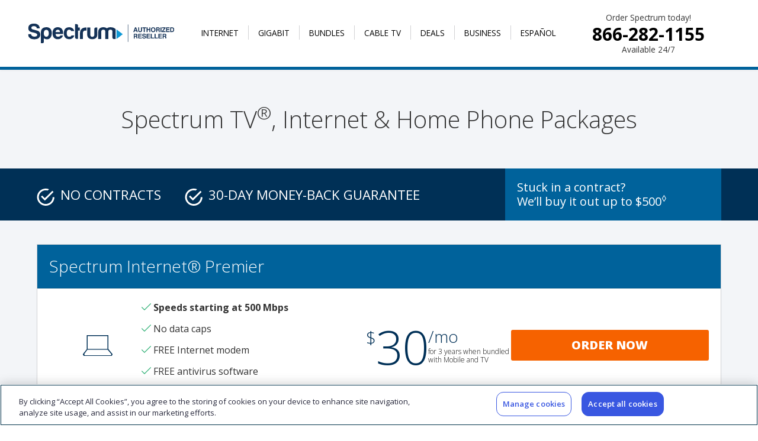

--- FILE ---
content_type: text/html; charset=UTF-8
request_url: https://spectrumspecial.com/packages/?uuid=7b98bcf5-12bc-4204-be28-4cac24ac0a27
body_size: 9449
content:
<!DOCTYPE html>
<html lang="en-US">
<head>
<meta charset="UTF-8" />
<title>Spectrum Packages - Bundles of Internet, Cable TV &amp; Phone</title>
<link rel="icon" href="https://spectrumspecial.com/wp-content/uploads/2021/07/mstile-144x144-1.png" sizes="32x32" />
<link rel="icon" href="https://spectrumspecial.com/wp-content/uploads/2021/07/mstile-144x144-1.png" sizes="192x192" />
<link rel="apple-touch-icon" href="https://spectrumspecial.com/wp-content/uploads/2021/07/mstile-144x144-1.png" />
<meta name="msapplication-TileImage" content="https://spectrumspecial.com/wp-content/uploads/2021/07/mstile-144x144-1.png" />
<meta name="viewport" content="width=device-width, initial-scale=1.0">
<link href="https://fonts.googleapis.com/css?family=Open+Sans:300,400,600,700,800" rel="stylesheet">
<meta name='robots' content='index, follow, max-image-preview:large, max-snippet:-1, max-video-preview:-1' />
	<style>img:is([sizes="auto" i], [sizes^="auto," i]) { contain-intrinsic-size: 3000px 1500px }</style>
	<!-- OptanonConsentNoticeStart -->
<script type="text/javascript" src="https://cdn.cookielaw.org/consent/15def2b3-e312-4070-a0b0-2ef907c01b00/OtAutoBlock.js" ></script>
<script src="https://cdn.cookielaw.org/scripttemplates/otSDKStub.js"  type="text/javascript" charset="UTF-8" data-domain-script="15def2b3-e312-4070-a0b0-2ef907c01b00" ></script>
<script type="text/javascript">
function OptanonWrapper() { }
</script>
<!-- OptanonConsentNoticeEnd -->
	<!-- This site is optimized with the Yoast SEO plugin v26.7 - https://yoast.com/wordpress/plugins/seo/ -->
	<meta name="description" content="Spectrum Packages &amp; Bundles. Combine Cable TV, Internet or Home Phone for the best deals with Spectrum Special." />
	<link rel="canonical" href="https://spectrumspecial.com/packages/" />
	<meta property="og:locale" content="en_US" />
	<meta property="og:type" content="article" />
	<meta property="og:title" content="Spectrum Packages - Bundles of Internet, Cable TV &amp; Phone" />
	<meta property="og:description" content="Spectrum Packages &amp; Bundles. Combine Cable TV, Internet or Home Phone for the best deals with Spectrum Special." />
	<meta property="og:url" content="https://spectrumspecial.com/packages/" />
	<meta property="og:site_name" content="Spectrum Special" />
	<meta property="article:modified_time" content="2025-07-16T15:22:20+00:00" />
	<meta name="twitter:card" content="summary_large_image" />
	<meta name="twitter:label1" content="Est. reading time" />
	<meta name="twitter:data1" content="1 minute" />
	<script type="application/ld+json" class="yoast-schema-graph">{"@context":"https://schema.org","@graph":[{"@type":"WebPage","@id":"https://spectrumspecial.com/packages/","url":"https://spectrumspecial.com/packages/","name":"Spectrum Packages - Bundles of Internet, Cable TV & Phone","isPartOf":{"@id":"https://spectrumspecial.com/#website"},"datePublished":"2021-07-26T13:12:26+00:00","dateModified":"2025-07-16T15:22:20+00:00","description":"Spectrum Packages & Bundles. Combine Cable TV, Internet or Home Phone for the best deals with Spectrum Special.","breadcrumb":{"@id":"https://spectrumspecial.com/packages/#breadcrumb"},"inLanguage":"en-US","potentialAction":[{"@type":"ReadAction","target":["https://spectrumspecial.com/packages/"]}]},{"@type":"BreadcrumbList","@id":"https://spectrumspecial.com/packages/#breadcrumb","itemListElement":[{"@type":"ListItem","position":1,"name":"Home","item":"https://spectrumspecial.com/"},{"@type":"ListItem","position":2,"name":"Packages"}]},{"@type":"WebSite","@id":"https://spectrumspecial.com/#website","url":"https://spectrumspecial.com/","name":"Spectrum Special","description":"Internet, Cable TV &amp; Home Phone","publisher":{"@id":"https://spectrumspecial.com/#organization"},"potentialAction":[{"@type":"SearchAction","target":{"@type":"EntryPoint","urlTemplate":"https://spectrumspecial.com/?s={search_term_string}"},"query-input":{"@type":"PropertyValueSpecification","valueRequired":true,"valueName":"search_term_string"}}],"inLanguage":"en-US"},{"@type":"Organization","@id":"https://spectrumspecial.com/#organization","name":"Spectrum Special","url":"https://spectrumspecial.com/","logo":{"@type":"ImageObject","inLanguage":"en-US","@id":"https://spectrumspecial.com/#/schema/logo/image/","url":"https://spectrumspecial.com/wp-content/uploads/2021/08/spectrum-authorized-reseller-logo.svg","contentUrl":"https://spectrumspecial.com/wp-content/uploads/2021/08/spectrum-authorized-reseller-logo.svg","caption":"Spectrum Special"},"image":{"@id":"https://spectrumspecial.com/#/schema/logo/image/"}}]}</script>
	<!-- / Yoast SEO plugin. -->


<link rel='dns-prefetch' href='//ajax.googleapis.com' />
<link rel='stylesheet' id='wp-block-library-css' href='https://spectrumspecial.com/wp-includes/css/dist/block-library/style.min.css?ver=6.8.3' media='all' />
<style id='classic-theme-styles-inline-css'>
/*! This file is auto-generated */
.wp-block-button__link{color:#fff;background-color:#32373c;border-radius:9999px;box-shadow:none;text-decoration:none;padding:calc(.667em + 2px) calc(1.333em + 2px);font-size:1.125em}.wp-block-file__button{background:#32373c;color:#fff;text-decoration:none}
</style>
<style id='global-styles-inline-css'>
:root{--wp--preset--aspect-ratio--square: 1;--wp--preset--aspect-ratio--4-3: 4/3;--wp--preset--aspect-ratio--3-4: 3/4;--wp--preset--aspect-ratio--3-2: 3/2;--wp--preset--aspect-ratio--2-3: 2/3;--wp--preset--aspect-ratio--16-9: 16/9;--wp--preset--aspect-ratio--9-16: 9/16;--wp--preset--color--black: #000000;--wp--preset--color--cyan-bluish-gray: #abb8c3;--wp--preset--color--white: #FFFFFF;--wp--preset--color--pale-pink: #f78da7;--wp--preset--color--vivid-red: #cf2e2e;--wp--preset--color--luminous-vivid-orange: #ff6900;--wp--preset--color--luminous-vivid-amber: #fcb900;--wp--preset--color--light-green-cyan: #7bdcb5;--wp--preset--color--vivid-green-cyan: #00d084;--wp--preset--color--pale-cyan-blue: #8ed1fc;--wp--preset--color--vivid-cyan-blue: #0693e3;--wp--preset--color--vivid-purple: #9b51e0;--wp--preset--color--medium-gray: #6F6F6F;--wp--preset--color--gray: #333;--wp--preset--color--gray-2: #ccc;--wp--preset--color--dark-gray: #666;--wp--preset--color--light-gray: #F4F4F4;--wp--preset--color--light-gray-2: #F5F5F5;--wp--preset--color--lighter-gray: #E1E1E1;--wp--preset--color--off-white: #f4f5f9;--wp--preset--color--blue: #003057;--wp--preset--color--lighter-blue: #E3EFF6;--wp--preset--color--light-blue: #1dbafb;--wp--preset--color--medium-blue: #00629b;--wp--preset--color--disclaimer-blue: #70a3c3;--wp--preset--color--dark-blue: #003056;--wp--preset--color--darker-blue: #01314A;--wp--preset--color--darkest-blue: #232633;--wp--preset--color--red: #c8001d;--wp--preset--color--green: #2eb074;--wp--preset--color--light-green: #20b79c;--wp--preset--color--orange: #faa41a;--wp--preset--color--spectrum-orange: #f66200;--wp--preset--color--yellow: #feac1a;--wp--preset--gradient--vivid-cyan-blue-to-vivid-purple: linear-gradient(135deg,rgba(6,147,227,1) 0%,rgb(155,81,224) 100%);--wp--preset--gradient--light-green-cyan-to-vivid-green-cyan: linear-gradient(135deg,rgb(122,220,180) 0%,rgb(0,208,130) 100%);--wp--preset--gradient--luminous-vivid-amber-to-luminous-vivid-orange: linear-gradient(135deg,rgba(252,185,0,1) 0%,rgba(255,105,0,1) 100%);--wp--preset--gradient--luminous-vivid-orange-to-vivid-red: linear-gradient(135deg,rgba(255,105,0,1) 0%,rgb(207,46,46) 100%);--wp--preset--gradient--very-light-gray-to-cyan-bluish-gray: linear-gradient(135deg,rgb(238,238,238) 0%,rgb(169,184,195) 100%);--wp--preset--gradient--cool-to-warm-spectrum: linear-gradient(135deg,rgb(74,234,220) 0%,rgb(151,120,209) 20%,rgb(207,42,186) 40%,rgb(238,44,130) 60%,rgb(251,105,98) 80%,rgb(254,248,76) 100%);--wp--preset--gradient--blush-light-purple: linear-gradient(135deg,rgb(255,206,236) 0%,rgb(152,150,240) 100%);--wp--preset--gradient--blush-bordeaux: linear-gradient(135deg,rgb(254,205,165) 0%,rgb(254,45,45) 50%,rgb(107,0,62) 100%);--wp--preset--gradient--luminous-dusk: linear-gradient(135deg,rgb(255,203,112) 0%,rgb(199,81,192) 50%,rgb(65,88,208) 100%);--wp--preset--gradient--pale-ocean: linear-gradient(135deg,rgb(255,245,203) 0%,rgb(182,227,212) 50%,rgb(51,167,181) 100%);--wp--preset--gradient--electric-grass: linear-gradient(135deg,rgb(202,248,128) 0%,rgb(113,206,126) 100%);--wp--preset--gradient--midnight: linear-gradient(135deg,rgb(2,3,129) 0%,rgb(40,116,252) 100%);--wp--preset--font-size--small: 13px;--wp--preset--font-size--medium: 20px;--wp--preset--font-size--large: 36px;--wp--preset--font-size--x-large: 42px;--wp--preset--spacing--20: 0.44rem;--wp--preset--spacing--30: 0.67rem;--wp--preset--spacing--40: 1rem;--wp--preset--spacing--50: 1.5rem;--wp--preset--spacing--60: 2.25rem;--wp--preset--spacing--70: 3.38rem;--wp--preset--spacing--80: 5.06rem;--wp--preset--shadow--natural: 6px 6px 9px rgba(0, 0, 0, 0.2);--wp--preset--shadow--deep: 12px 12px 50px rgba(0, 0, 0, 0.4);--wp--preset--shadow--sharp: 6px 6px 0px rgba(0, 0, 0, 0.2);--wp--preset--shadow--outlined: 6px 6px 0px -3px rgba(255, 255, 255, 1), 6px 6px rgba(0, 0, 0, 1);--wp--preset--shadow--crisp: 6px 6px 0px rgba(0, 0, 0, 1);}:where(.is-layout-flex){gap: 0.5em;}:where(.is-layout-grid){gap: 0.5em;}body .is-layout-flex{display: flex;}.is-layout-flex{flex-wrap: wrap;align-items: center;}.is-layout-flex > :is(*, div){margin: 0;}body .is-layout-grid{display: grid;}.is-layout-grid > :is(*, div){margin: 0;}:where(.wp-block-columns.is-layout-flex){gap: 2em;}:where(.wp-block-columns.is-layout-grid){gap: 2em;}:where(.wp-block-post-template.is-layout-flex){gap: 1.25em;}:where(.wp-block-post-template.is-layout-grid){gap: 1.25em;}.has-black-color{color: var(--wp--preset--color--black) !important;}.has-cyan-bluish-gray-color{color: var(--wp--preset--color--cyan-bluish-gray) !important;}.has-white-color{color: var(--wp--preset--color--white) !important;}.has-pale-pink-color{color: var(--wp--preset--color--pale-pink) !important;}.has-vivid-red-color{color: var(--wp--preset--color--vivid-red) !important;}.has-luminous-vivid-orange-color{color: var(--wp--preset--color--luminous-vivid-orange) !important;}.has-luminous-vivid-amber-color{color: var(--wp--preset--color--luminous-vivid-amber) !important;}.has-light-green-cyan-color{color: var(--wp--preset--color--light-green-cyan) !important;}.has-vivid-green-cyan-color{color: var(--wp--preset--color--vivid-green-cyan) !important;}.has-pale-cyan-blue-color{color: var(--wp--preset--color--pale-cyan-blue) !important;}.has-vivid-cyan-blue-color{color: var(--wp--preset--color--vivid-cyan-blue) !important;}.has-vivid-purple-color{color: var(--wp--preset--color--vivid-purple) !important;}.has-black-background-color{background-color: var(--wp--preset--color--black) !important;}.has-cyan-bluish-gray-background-color{background-color: var(--wp--preset--color--cyan-bluish-gray) !important;}.has-white-background-color{background-color: var(--wp--preset--color--white) !important;}.has-pale-pink-background-color{background-color: var(--wp--preset--color--pale-pink) !important;}.has-vivid-red-background-color{background-color: var(--wp--preset--color--vivid-red) !important;}.has-luminous-vivid-orange-background-color{background-color: var(--wp--preset--color--luminous-vivid-orange) !important;}.has-luminous-vivid-amber-background-color{background-color: var(--wp--preset--color--luminous-vivid-amber) !important;}.has-light-green-cyan-background-color{background-color: var(--wp--preset--color--light-green-cyan) !important;}.has-vivid-green-cyan-background-color{background-color: var(--wp--preset--color--vivid-green-cyan) !important;}.has-pale-cyan-blue-background-color{background-color: var(--wp--preset--color--pale-cyan-blue) !important;}.has-vivid-cyan-blue-background-color{background-color: var(--wp--preset--color--vivid-cyan-blue) !important;}.has-vivid-purple-background-color{background-color: var(--wp--preset--color--vivid-purple) !important;}.has-black-border-color{border-color: var(--wp--preset--color--black) !important;}.has-cyan-bluish-gray-border-color{border-color: var(--wp--preset--color--cyan-bluish-gray) !important;}.has-white-border-color{border-color: var(--wp--preset--color--white) !important;}.has-pale-pink-border-color{border-color: var(--wp--preset--color--pale-pink) !important;}.has-vivid-red-border-color{border-color: var(--wp--preset--color--vivid-red) !important;}.has-luminous-vivid-orange-border-color{border-color: var(--wp--preset--color--luminous-vivid-orange) !important;}.has-luminous-vivid-amber-border-color{border-color: var(--wp--preset--color--luminous-vivid-amber) !important;}.has-light-green-cyan-border-color{border-color: var(--wp--preset--color--light-green-cyan) !important;}.has-vivid-green-cyan-border-color{border-color: var(--wp--preset--color--vivid-green-cyan) !important;}.has-pale-cyan-blue-border-color{border-color: var(--wp--preset--color--pale-cyan-blue) !important;}.has-vivid-cyan-blue-border-color{border-color: var(--wp--preset--color--vivid-cyan-blue) !important;}.has-vivid-purple-border-color{border-color: var(--wp--preset--color--vivid-purple) !important;}.has-vivid-cyan-blue-to-vivid-purple-gradient-background{background: var(--wp--preset--gradient--vivid-cyan-blue-to-vivid-purple) !important;}.has-light-green-cyan-to-vivid-green-cyan-gradient-background{background: var(--wp--preset--gradient--light-green-cyan-to-vivid-green-cyan) !important;}.has-luminous-vivid-amber-to-luminous-vivid-orange-gradient-background{background: var(--wp--preset--gradient--luminous-vivid-amber-to-luminous-vivid-orange) !important;}.has-luminous-vivid-orange-to-vivid-red-gradient-background{background: var(--wp--preset--gradient--luminous-vivid-orange-to-vivid-red) !important;}.has-very-light-gray-to-cyan-bluish-gray-gradient-background{background: var(--wp--preset--gradient--very-light-gray-to-cyan-bluish-gray) !important;}.has-cool-to-warm-spectrum-gradient-background{background: var(--wp--preset--gradient--cool-to-warm-spectrum) !important;}.has-blush-light-purple-gradient-background{background: var(--wp--preset--gradient--blush-light-purple) !important;}.has-blush-bordeaux-gradient-background{background: var(--wp--preset--gradient--blush-bordeaux) !important;}.has-luminous-dusk-gradient-background{background: var(--wp--preset--gradient--luminous-dusk) !important;}.has-pale-ocean-gradient-background{background: var(--wp--preset--gradient--pale-ocean) !important;}.has-electric-grass-gradient-background{background: var(--wp--preset--gradient--electric-grass) !important;}.has-midnight-gradient-background{background: var(--wp--preset--gradient--midnight) !important;}.has-small-font-size{font-size: var(--wp--preset--font-size--small) !important;}.has-medium-font-size{font-size: var(--wp--preset--font-size--medium) !important;}.has-large-font-size{font-size: var(--wp--preset--font-size--large) !important;}.has-x-large-font-size{font-size: var(--wp--preset--font-size--x-large) !important;}
:where(.wp-block-post-template.is-layout-flex){gap: 1.25em;}:where(.wp-block-post-template.is-layout-grid){gap: 1.25em;}
:where(.wp-block-columns.is-layout-flex){gap: 2em;}:where(.wp-block-columns.is-layout-grid){gap: 2em;}
:root :where(.wp-block-pullquote){font-size: 1.5em;line-height: 1.6;}
</style>
<link rel='stylesheet' id='theme-styles-css' href='https://spectrumspecial.com/wp-content/themes/spectrumspecial-2021/style.css?ver=1.1.6' media='all' />
<link rel='stylesheet' id='updater-qualform-css' href='https://spectrumspecial.com/wp-content/plugins/wordpress-qual-form-plugin/assets/css/style.css?ver=2.14.10' media='all' />
<script src="https://ajax.googleapis.com/ajax/libs/jquery/3.6.0/jquery.min.js?ver=6.8.3" id="jquery-js"></script>
<link rel='shortlink' href='https://spectrumspecial.com/?p=169' />
<script>(function(w,d,s,l,i){w[l]=w[l]||[];w[l].push({'gtm.start':new Date().getTime(),event:'gtm.js'});var f=d.getElementsByTagName(s)[0],j=d.createElement(s),dl=l!='dataLayer'?'&l='+l:'';j.async=true;j.src='https://www.googletagmanager.com/gtm.js?id='+i+dl;f.parentNode.insertBefore(j,f);})(window,document,'script','dataLayer','GTM-PGHQDJB');</script>
<meta name='google-site-verification' content='7S6bzhOvwJXeIL0lcBETRwCAnTyhLhkL5MqWZprILEE' />
<link rel="icon" href="https://spectrumspecial.com/wp-content/uploads/2021/07/mstile-144x144-1.png" sizes="32x32" />
<link rel="icon" href="https://spectrumspecial.com/wp-content/uploads/2021/07/mstile-144x144-1.png" sizes="192x192" />
<link rel="apple-touch-icon" href="https://spectrumspecial.com/wp-content/uploads/2021/07/mstile-144x144-1.png" />
<meta name="msapplication-TileImage" content="https://spectrumspecial.com/wp-content/uploads/2021/07/mstile-144x144-1.png" />
		<style id="wp-custom-css">
			.hero-block .mobile-content h1:first-child {
	margin-bottom: 4px;
	margin-top: 24px;
}

.card-price .whole {
	white-space: nowrap;
}

.header-navbar-content .is-style-button.mobile-phone-button {
	font-size: 12px;
}		</style>
		</head>
<body class="wp-singular page-template-default page page-id-169 wp-custom-logo wp-theme-spectrumspecial-2021">
<noscript><iframe src="https://www.googletagmanager.com/ns.html?id=GTM-PGHQDJB" height="0" width="0" style="display:none;visibility:hidden"></iframe></noscript><div class="page-content">

<header class="header-navbar-content" role="banner">
		<div class="navbar-promo d-md-none">
		<div class="container">
			<h3 class="title-primary text-center mb-0"><strong class="d-block">FREE HD, NO Data Caps & No Contracts!</strong></h3>
		</div>
	</div>
	
	<div class="navbar-main-container">
		<div class="container d-flex align-items-center justify-content-between">
			<button class="navbar-toggler d-xl-none" type="button" data-mobile-toggle aria-expanded="false" aria-controls="navbar-primary" aria-label="Toggle navigation">
				<span></span>
				<span></span>
				<span></span>
				<span></span>
			</button>
			<div class="navbar-brand">
				<a href="https://spectrumspecial.com/" class="custom-logo-link" rel="home"><img src="https://spectrumspecial.com/wp-content/uploads/2021/08/spectrum-authorized-reseller-logo.svg" class="custom-logo" alt="Spectrum Special" decoding="async" /></a>			</div>
			<nav class="navbar navbar-main navbar-expand-lg">
				<div id="navbar-primary" class="menu-main-menu-container"><ul id="menu-main-menu" class="navbar-nav"><li class="menu-item menu-item-type-custom menu-item-object-custom menu-item-1203"><a href="/" data-updater-nav-title="internet"><span class="arrow-bottom"></span>Internet</a></li>
<li class="menu-item menu-item-type-post_type menu-item-object-page menu-item-1910"><a href="https://spectrumspecial.com/internet-gig/" data-updater-nav-title="gigabit"><span class="arrow-bottom"></span>Gigabit</a></li>
<li class="menu-item menu-item-type-post_type menu-item-object-page menu-item-1204"><a href="https://spectrumspecial.com/bundles-2/" data-updater-nav-title="bundles"><span class="arrow-bottom"></span>Bundles</a></li>
<li class="menu-item menu-item-type-post_type menu-item-object-page menu-item-180"><a href="https://spectrumspecial.com/cable-tv/" data-updater-nav-title="cable_tv"><span class="arrow-bottom"></span>Cable TV</a></li>
<li class="menu-item menu-item-type-post_type menu-item-object-page menu-item-181"><a href="https://spectrumspecial.com/deals/" data-updater-nav-title="deals"><span class="arrow-bottom"></span>Deals</a></li>
<li class="d-none menu-item menu-item-type-custom menu-item-object-custom menu-item-186"><a href="#modal-business-phone" data-toggle="modal" data-updater-nav-title="business"><span class="arrow-bottom"></span>Business</a></li>
<li class="menu-item menu-item-type-post_type menu-item-object-page menu-item-2392"><a href="https://spectrumspecial.com/business-internet/" data-updater-nav-title="business"><span class="arrow-bottom"></span>Business</a></li>
<li class="menu-item menu-item-type-post_type menu-item-object-page menu-item-1590"><a href="https://spectrumspecial.com/espanol/" data-updater-nav-title="espanol"><span class="arrow-bottom"></span>Español</a></li>
</ul></div>			</nav>
						<div class="title-order">
				<span class="txt-order">Order Spectrum today!</span>
				<a href="tel:866-282-1155" class="google-phone-number  txt-call"><span class="updater-qualform-phone-number "><span class="phone-number-text">866-282-1155</span></span></a>				<span class="txt-order">Available 24/7</span>
			</div>
			<a href="tel:866-282-1155" class="google-phone-number  mobile-phone-button is-style-button phone-icon"><span class="updater-qualform-phone-number "><span class="phone-number-text">866-282-1155</span></span></a>					</div>
	</div><!-- .navbar-main-container -->
</header>
<div class="wp-block-columns alignfull are-vertically-aligned-center has-background is-layout-flex wp-container-core-columns-is-layout-9d6595d7 wp-block-columns-is-layout-flex" style="background-color:#f3f5f8">
<div class="wp-block-column is-vertically-aligned-center is-layout-flow wp-block-column-is-layout-flow">
<div style="height:70px" aria-hidden="true" class="wp-block-spacer"></div>



<h1 class="wp-block-heading has-text-align-center is-style-light-text-font">Spectrum TV<sup>®</sup>, Internet &amp; Home Phone Packages</h1>



<div style="height:40px" aria-hidden="true" class="wp-block-spacer"></div>
</div>
</div>


<div class="promo-block d-none d-md-block  ">
    <div class="container">
        <div class="row align-items-center justify-content-between">
            <div class="col-12 col-md-8">
                <ul class="is-style-promo-list">
<li>NO CONTRACTS</li>
<li>30-DAY MONEY-BACK GUARANTEE</li>
</ul>
            </div>
            <div class="col-12 col-md-4">
                <div class="card card-contract card-body">
                    <div class="title-contract">
                        <h3>Stuck in a contract?<br />
We’ll buy it out up to $500<sup>◊</sup></h3>
                    </div>
                </div>
            </div>
        </div>
    </div>
</div>


<div class="wp-block-columns has-background is-layout-flex wp-container-core-columns-is-layout-9d6595d7 wp-block-columns-is-layout-flex" style="background-color:#f3f5f8">
<div class="wp-block-column is-layout-flow wp-block-column-is-layout-flow">
<div style="height:40px" aria-hidden="true" class="wp-block-spacer"></div>



<div class="wp-block-columns is-layout-flex wp-container-core-columns-is-layout-9d6595d7 wp-block-columns-is-layout-flex">
<div class="wp-block-column is-layout-flow wp-block-column-is-layout-flow"> 
<div class="featured-offer-block">
	<div class="single-card one-card">
				<div class="card-header">
			<h3>Spectrum Internet® Premier</h3>
		</div>
						<div class="card-body horizontal-card">
			<div class="row no-gutters align-items-center">
				<div class="col-md-3 col-lg-3 col-xl-auto col1">
					<p class="card-icon text-center mb-xl-0 flexbox icon-gallery">
						<img decoding="async" src="https://spectrumspecial.com/wp-content/uploads/2021/08/icon-laptop-thin-blue.svg" alt="">                        
					</p>
				</div>
				<div class="col-md-9 col-lg-6 text-center text-md-left col-xl-auto col2">
					<ul class="is-style-green-checklist">
<li><strong>Speeds starting at 500 Mbps<br />
</strong></li>
<li>No data caps</li>
<li>FREE Internet modem</li>
<li>FREE antivirus software</li>
</ul>
									</div>
				<div class="col-md-12 col-lg-3 col-xl-auto col3">
					<h4 class="card-price d-flex justify-content-center text-primary mb-xl-0">
						<span class="price-body">
														<span class="d-flex align-items-start justify-content-start">
								<span class="curency font-weight-light p-col pl-0">$</span>
								<span class="whole font-weight-light p-col">30</span>
								<span class="sr-only">.</span>
								<span class="details p-col pr-0">
									<span class="cents font-weight-light d-block">
										<span class="font-big">/mo</span>
									</span> 
									<span class="term"><p><span class="sr-only">.</span>for 3 years when bundled with Mobile and TV</p>
</span>
								</span>
							</span>
						</span>
					</h4>
				</div>
				
								<div class="col-md-12 col-xl-auto col4">
					<a href="#modal-form" data-toggle="modal" class="is-style-button btn-block"><strong>Order Now</strong></a>
				</div>
								
							</div>
		</div> <!-- /card-body -->
			</div>
</div></div>
</div>



<div style="height:100px" aria-hidden="true" class="wp-block-spacer is-style-medium-spacer"></div>



<h2 class="wp-block-heading has-text-align-center is-style-light-text-font">Most Popular Services</h2>


<div class="cards-block count-3  ">
		<div class="single-card">
		
		 
		<span class="best-value font-weight-extra-bold text-primary text-center text-uppercase">
			<span class="holder">Best Value</span>
		</span>
		<span class="border-top"></span>
					
				<h3 class="card-title" data-mh="card-title">Spectrum Internet Premier + TV Select Signature + Voice</h3>
					
				<div class="plan-icons d-flex align-items-center justify-content-center">
			<div class="title-icon">
			<span class="link-icon tv-icon"><span class="channels text-primary">150+</span></span><span class="link-icon internet-icon"></span><span class="link-icon phone-icon"></span>			</div>
		</div><!-- .plan-icons -->
		
				<ul class="card-list">
						<li class="list-item" data-mh="card-package-list-1">                        
				<h4><strong>150+ Channels</strong></h4>
<ul class="is-style-green-checklist">
<li>FREE HD</li>
<li>Includes ESPN, Discovery, CNN, Lifetime, TLC, HGTV, MTV and more</li>
<li>FREE Spectrum TV App</li>
</ul>
<ul class="card-list-sub bullet-secondary"><li class="list-item-sub no-bullet text-center pl-0 mt-4"><img decoding="async" src="https://spectrumspecial.com/wp-content/uploads/2021/07/espn-blue.png" class="m-1" alt=""><img decoding="async" src="https://spectrumspecial.com/wp-content/uploads/2021/07/hallmark-blue.png" class="m-1" alt=""><img decoding="async" src="https://spectrumspecial.com/wp-content/uploads/2021/07/cnn-blue.png" class="m-1" alt=""><img decoding="async" src="https://spectrumspecial.com/wp-content/uploads/2021/07/hgtv-blue.png" class="m-1" alt=""><img decoding="async" src="https://spectrumspecial.com/wp-content/uploads/2021/07/ae-blue.png" class="m-1" alt=""></li></ul>			</li>
						<li class="list-item" data-mh="card-package-list-2">                        
				<h4 class="is-style-no-margin"><strong>Speeds up to 500 Mpbs</strong></h4>
<p>&nbsp;</p>
<ul class="is-style-green-checklist">
<li>No data caps</li>
<li>FREE Internet modem</li>
<li>FREE antivirus software</li>
<li>Availability varies by area</li>
</ul>
			</li>
						<li class="list-item" data-mh="card-package-list-3">                        
				<h4><strong>Unlimited Calling</strong></h4>
<ul class="is-style-green-checklist">
<li>Unlimited calling in the U.S., Canada, Mexico, Puerto Rico, Guam, the Virgin Islands and more</li>
<li>Up to 28 popular features like Block Unwanted Callers</li>
</ul>
			</li>
					</ul>
		
		<div class="row align-items-center justify-content-between">
			<div class="col-12 col-sm-auto col-lg-12">
				<h5 class="card-price text-primary d-flex justify-content-center" data-mh="card-package-price-1">
					<span class="price-body">
						<span>From</span>						<span class="d-flex align-items-start justify-content-start">
							<span class="curency p-col pl-0">$</span>
							<span class="whole p-col">145</span>
							<span class="sr-only">.</span>
							<span class="details p-col pr-0">
								<span class="cents d-block">/mo</span>
								<span class="term text-regular"><p>for 2 years. Includes TV Select Signature at $100/mo (reg. $120/mo)</p>
</span>
							</span>
						</span>
					</span>
				</h5>
			</div>
		</div>

				<div class="cta">
			<p><a class="is-style-button" href="#modal-form" data-toggle="modal">Order Now</a></p>
		</div>
			</div><!-- .single-card -->
	<div class="single-card">
		
					
				<h3 class="card-title" data-mh="card-title">Spectrum Internet Premier + TV Select Signature</h3>
					
				<div class="plan-icons d-flex align-items-center justify-content-center">
			<div class="title-icon">
			<span class="link-icon tv-icon"><span class="channels text-primary">150+</span></span><span class="link-icon internet-icon"></span>			</div>
		</div><!-- .plan-icons -->
		
				<ul class="card-list">
						<li class="list-item" data-mh="card-package-list-1">                        
				<h4><strong>150+ Channels</strong></h4>
<ul class="is-style-green-checklist">
<li>FREE HD</li>
<li>Includes ESPN, Discovery, CNN, Lifetime, TLC, HGTV, MTV and more</li>
<li>FREE Spectrum TV App</li>
<li>Availability varies by area</li>
</ul>
<ul class="card-list-sub bullet-secondary"><li class="list-item-sub no-bullet text-center pl-0 mt-4"><img decoding="async" src="https://spectrumspecial.com/wp-content/uploads/2021/07/espn-blue.png" class="m-1" alt=""><img decoding="async" src="https://spectrumspecial.com/wp-content/uploads/2021/07/hallmark-blue.png" class="m-1" alt=""><img decoding="async" src="https://spectrumspecial.com/wp-content/uploads/2021/07/cnn-blue.png" class="m-1" alt=""><img decoding="async" src="https://spectrumspecial.com/wp-content/uploads/2021/07/hgtv-blue.png" class="m-1" alt=""><img decoding="async" src="https://spectrumspecial.com/wp-content/uploads/2021/07/ae-blue.png" class="m-1" alt=""></li></ul>			</li>
						<li class="list-item" data-mh="card-package-list-2">                        
				<h4 class="is-style-no-margin"><strong>Speeds up to 500 Mpbs</strong></h4>
<p>&nbsp;</p>
<ul class="is-style-green-checklist">
<li>No data caps</li>
<li>FREE Internet modem</li>
<li>FREE antivirus software</li>
</ul>
			</li>
					</ul>
		
		<div class="row align-items-center justify-content-between">
			<div class="col-12 col-sm-auto col-lg-12">
				<h5 class="card-price text-primary d-flex justify-content-center" data-mh="card-package-price-1">
					<span class="price-body">
						<span>From</span>						<span class="d-flex align-items-start justify-content-start">
							<span class="curency p-col pl-0">$</span>
							<span class="whole p-col">130</span>
							<span class="sr-only">.</span>
							<span class="details p-col pr-0">
								<span class="cents d-block">/mo</span>
								<span class="term text-regular"><p>for 2 years. Includes TV Select Signature at $100/mo (reg. $120/mo)</p>
</span>
							</span>
						</span>
					</span>
				</h5>
			</div>
		</div>

				<div class="cta">
			<p><a class="is-style-button" href="#modal-form" data-toggle="modal">Order Now</a></p>
		</div>
			</div><!-- .single-card -->
	<div class="single-card">
		
					
				<h3 class="card-title" data-mh="card-title">Spectrum Internet Gig + WiFi</h3>
					
				<div class="plan-icons d-flex align-items-center justify-content-center">
			<div class="title-icon">
			<span class="link-icon internet-icon"></span>			</div>
		</div><!-- .plan-icons -->
		
				<ul class="card-list">
						<li class="list-item" data-mh="card-package-list-1">                        
				<h4 class="is-style-no-margin"><strong>Speeds Up to 1 GIG</strong></h4>
<p>&nbsp;</p>
<ul class="is-style-green-checklist">
<li>No data caps</li>
<li>FREE Internet modem</li>
<li>FREE antivirus software</li>
</ul>
			</li>
					</ul>
		
		<div class="row align-items-center justify-content-between">
			<div class="col-12 col-sm-auto col-lg-12">
				<h5 class="card-price text-primary d-flex justify-content-center" data-mh="card-package-price-1">
					<span class="price-body">
						<span>From</span>						<span class="d-flex align-items-start justify-content-start">
							<span class="curency p-col pl-0">$</span>
							<span class="whole p-col">70</span>
							<span class="sr-only">.</span>
							<span class="details p-col pr-0">
								<span class="cents d-block">/mo</span>
								<span class="term text-regular"><p>for 1 year</p>
</span>
							</span>
						</span>
					</span>
				</h5>
			</div>
		</div>

				<div class="cta">
			<p><a class="is-style-button" href="#modal-form" data-toggle="modal">Order Now</a></p>
		</div>
			</div><!-- .single-card -->
</div><!-- .cards-block -->


<div class="wp-block-columns is-layout-flex wp-container-core-columns-is-layout-9d6595d7 wp-block-columns-is-layout-flex">
<div class="wp-block-column is-layout-flow wp-block-column-is-layout-flow">
<div style="height:100px" aria-hidden="true" class="wp-block-spacer is-style-large-spacer"></div>
</div>
</div>
</div>
</div>



<div class="wp-block-columns is-layout-flex wp-container-core-columns-is-layout-9d6595d7 wp-block-columns-is-layout-flex">
<div class="wp-block-column is-layout-flow wp-block-column-is-layout-flow">
<div style="height:40px" aria-hidden="true" class="wp-block-spacer"></div>



<h2 class="wp-block-heading has-text-align-center is-style-light-text-font">Additional Offers</h2>


 
<div class="featured-offer-block">
	<div class="single-card ">
						<div class="card-body horizontal-card">
			<div class="row no-gutters align-items-center">
				<div class="col-md-3 col-lg-3 col-xl-auto col1">
					<p class="card-icon text-center mb-xl-0 flexbox icon-gallery">
						<img decoding="async" src="https://spectrumspecial.com/wp-content/uploads/2021/08/icon-thin-tv.svg" alt=""><img decoding="async" src="https://spectrumspecial.com/wp-content/uploads/2021/08/icon-laptop-thin-blue.svg" alt="">                        
					</p>
				</div>
				<div class="col-md-9 col-lg-6 text-center text-md-left col-xl-auto col2">
					<h4><strong>Spectrum Internet Gig + WiFI + TV Select Signature</strong></h4>
<ul class="is-style-green-checklist">
<li><strong>150+</strong> channels with FREE HD</li>
<li>Speeds starting at 1 Gig</li>
<li><strong>FREE</strong> Internet modem | No data caps</li>
<li>Availability varies by area</li>
</ul>
										<a href="#card-collapse-1" class="collapsed collapsible-content" aria-controls="card-collapse-1" data-toggle="collapse" role="button" aria-expanded="false">View More Features</a>
									</div>
				<div class="col-md-12 col-lg-3 col-xl-auto col3">
					<h4 class="card-price d-flex justify-content-center text-primary mb-xl-0">
						<span class="price-body">
														<span class="d-flex align-items-start justify-content-start">
								<span class="curency font-weight-light p-col pl-0">$</span>
								<span class="whole font-weight-light p-col">135</span>
								<span class="sr-only">.</span>
								<span class="details p-col pr-0">
									<span class="cents font-weight-light d-block">
										<span class="font-big">/mo</span>
									</span> 
									<span class="term"><p>for 2 years</p>
</span>
								</span>
							</span>
						</span>
					</h4>
				</div>
				
								<div class="col-md-12 col-xl-auto col4">
					<a href="#modal-form" data-toggle="modal" class="is-style-button btn-block"><strong>Order now</strong></a>
				</div>
								
								<!-- accordion content/view more features content -->
				<div class="row">
				<div id="card-collapse-1" class="collapse mt-3 card-more-details">
					<div class="pt-0">
						<div class="row">
														<div class="col-12 col-lg-5 mr-5">
								<p class="lead text-uppercase mb-1">Spectrum TV Select Signature</p>
								<ul class="is-style-green-checklist">
<li>150+ Channels with FREE HD</li>
<li>Includes ESPN, Discovery, CNN, Lifetime, TLC, HGTV, MTV and more</li>
<li>FREE Spectrum TV<sup>®</sup> App</li>
<li>Availability varies by area</li>
</ul>
							</div>
														<div class="col-12 col-lg-5 mr-5">
								<p class="lead text-uppercase mb-1">Spectrum Internet Gig</p>
								<ul class="is-style-green-checklist">
<li>Speeds starting at 1 Gbps</li>
<li>No data caps</li>
<li>FREE Internet modem</li>
<li>FREE antivirus software</li>
</ul>
							</div>
													</div>
					</div>
				</div>
				</div>
							</div>
		</div> <!-- /card-body -->
				<div class="card-body horizontal-card">
			<div class="row no-gutters align-items-center">
				<div class="col-md-3 col-lg-3 col-xl-auto col1">
					<p class="card-icon text-center mb-xl-0 flexbox icon-gallery">
						<img decoding="async" src="https://spectrumspecial.com/wp-content/uploads/2021/08/icon-laptop-thin-blue.svg" alt=""><img decoding="async" src="https://spectrumspecial.com/wp-content/uploads/2021/08/icon-thin-phone.svg" alt="thin-phone">                        
					</p>
				</div>
				<div class="col-md-9 col-lg-6 text-center text-md-left col-xl-auto col2">
					<h4><strong>Spectrum Internet Premier + Voice</strong></h4>
<ul class="is-style-green-checklist">
<li>Speeds starting at <strong>500 Mbps</strong></li>
<li><strong>FREE</strong> Internet modem | <strong>FREE</strong> antivirus software</li>
<li><strong>Unlimited calling</strong> in the U.S., Canada, Mexico, Puerto Rico, Guam, the Virgin Islands and more</li>
</ul>
										<a href="#card-collapse-2" class="collapsed collapsible-content" aria-controls="card-collapse-2" data-toggle="collapse" role="button" aria-expanded="false">View More Features</a>
									</div>
				<div class="col-md-12 col-lg-3 col-xl-auto col3">
					<h4 class="card-price d-flex justify-content-center text-primary mb-xl-0">
						<span class="price-body">
														<span class="d-flex align-items-start justify-content-start">
								<span class="curency font-weight-light p-col pl-0">$</span>
								<span class="whole font-weight-light p-col">65</span>
								<span class="sr-only">.</span>
								<span class="details p-col pr-0">
									<span class="cents font-weight-light d-block">
										<span class="font-big">/mo</span>
									</span> 
									<span class="term"><p>for 1 year</p>
</span>
								</span>
							</span>
						</span>
					</h4>
				</div>
				
								<div class="col-md-12 col-xl-auto col4">
					<a href="#modal-form" data-toggle="modal" class="is-style-button btn-block"><strong>Order Now</strong></a>
				</div>
								
								<!-- accordion content/view more features content -->
				<div class="row">
				<div id="card-collapse-2" class="collapse mt-3 card-more-details">
					<div class="pt-0">
						<div class="row">
														<div class="col-12 col-lg-5 mr-5">
								<p class="lead text-uppercase mb-1">Spectrum Internet Premier</p>
								<ul class="is-style-green-checklist">
<li>Speeds starting at 500 Mbps</li>
<li>No data caps</li>
<li>FREE Internet modem</li>
<li>FREE antivirus software</li>
</ul>
							</div>
														<div class="col-12 col-lg-5 mr-5">
								<p class="lead text-uppercase mb-1">Spectrum Voice</p>
								<ul class="is-style-green-checklist">
<li>Unlimited calling in the U.S., Canada, Mexico, Puerto Rico, Guam, the Virgin Islands and more</li>
<li>Up to 28 popular features like Block Unwanted Callers</li>
<li>Includes Voicemail</li>
</ul>
							</div>
													</div>
					</div>
				</div>
				</div>
							</div>
		</div> <!-- /card-body -->
			</div>
</div></div>
</div>



<div class="wp-block-columns has-text-color has-background is-layout-flex wp-container-core-columns-is-layout-9d6595d7 wp-block-columns-is-layout-flex" style="color:#FFFFFF;background-color:#00629b">
<div class="wp-block-column is-layout-flow wp-block-column-is-layout-flow">
<div style="height:100px" aria-hidden="true" class="wp-block-spacer is-style-medium-spacer"></div>



<h2 class="wp-block-heading has-text-align-center has-text-color" style="color:#FFFFFF">Call Now <strong><a href="tel:866-282-1155" class="google-phone-number "><span class="updater-qualform-phone-number "><span class="phone-number-text">866-282-1155</span></span></a> </strong>To Order By Phone</h2>



<p class="has-text-align-center is-style-disclaimer-text has-text-color" style="color:#70a3c3;font-size:22px">Available 24/7</p>
</div>
</div>
<footer class="footer-content" role="contentinfo">
	<div class="container">
		<div class="row justify-content-md-between">
		<div class="col-12 col-md-auto">
			<div id="navbar-footer" class="menu-footer-container"><ul id="menu-footer" class="nav nav-footer flex-column flex-lg-row"><li class="menu-item menu-item-type-post_type menu-item-object-page menu-item-198"><a href="https://spectrumspecial.com/terms-conditions/" data-updater-nav-title="terms_conditions">Terms &#038; Conditions</a></li>
<li class="menu-item menu-item-type-custom menu-item-object-custom menu-item-199"><a href="https://updater.com/uhs-terms/" data-updater-nav-title="privacy_policy">Privacy Policy</a></li>
<li class="menu-item menu-item-type-post_type menu-item-object-page menu-item-197"><a href="https://spectrumspecial.com/faq/" data-updater-nav-title="faq">FAQ</a></li>
<li class="menu-item menu-item-type-post_type menu-item-object-page menu-item-196"><a href="https://spectrumspecial.com/contact-us/" data-updater-nav-title="contact_us">Contact Us</a></li>
<li class="menu-item menu-item-type-post_type menu-item-object-page menu-item-2391"><a href="https://spectrumspecial.com/learn-more/" data-updater-nav-title="learn_more">Learn more</a></li>
</ul></div>			<p class="copyright">&copy; 2026 Updater, Inc. All rights reserved.</p>
		</div>
		<div class="col-12 col-md-auto text-center">
			  				<img class="logo-updater" src="https://spectrumspecial.com/wp-content/themes/spectrumspecial-2021/assets/img/powered-by-updater.svg" alt="Powered by Updater">
  					</div>
		<div class="col-12">
			<div class="copyright">
				<div class="block-type-footer-disclaimer" ></div>			</div>
			</div>
		</div>
	</div>
</footer>

</div><!-- .page-content -->
<div class="mobile-nav-overlay"></div>
<script type="speculationrules">
{"prefetch":[{"source":"document","where":{"and":[{"href_matches":"\/*"},{"not":{"href_matches":["\/wp-*.php","\/wp-admin\/*","\/wp-content\/uploads\/*","\/wp-content\/*","\/wp-content\/plugins\/*","\/wp-content\/themes\/spectrumspecial-2021\/*","\/*\\?(.+)"]}},{"not":{"selector_matches":"a[rel~=\"nofollow\"]"}},{"not":{"selector_matches":".no-prefetch, .no-prefetch a"}}]},"eagerness":"conservative"}]}
</script>
<style id='core-block-supports-inline-css'>
.wp-container-core-columns-is-layout-9d6595d7{flex-wrap:nowrap;}
</style>
<script src="https://spectrumspecial.com/wp-content/themes/spectrumspecial-2021/assets/js/scripts.min.js?ver=1.1.6" id="scripts-js"></script>
<script src="https://spectrumspecial.com/wp-content/themes/spectrumspecial-2021/assets/js/bootstrap.bundle.min.js?ver=1.1.6" id="bootstrap-js"></script>
<script >
var updater_qualform = {"rest_url":"https:\/\/spectrumspecial.com\/wp-json\/updater-qualform\/v1","nonce":"d7adec800a","logged_in":"","phone_enabled":"1","lead_fields":{"buyflowType":"single","theme":"spectrum","provider":"Spectrum","microsite":"spectrum","PromoID":"5001198","waitPageType":"default","flowType":"offers-v2","hideTFN":false,"phoneNumber":"866-282-1155","phoneNumberEspanol":"866-802-8545","phoneNumberBusiness":"888-611-0738","phoneNumberCustomerService":"","actionUrl":"https:\/\/cart.spectrumspecial.com\/provider\/qualify","warmServiceabilityCache":false,"spectrumCartRedirect":false,"services":["Internet","TV","Phone"],"disable_gtm":false,"gtm":"GTM-PGHQDJB","gtm-espanol":"GTM-KSKP6PN","siteUrl":"spectrumspecial.com","user_agent":"Mozilla\/5.0 (Macintosh; Intel Mac OS X 10_15_7) AppleWebKit\/537.36 (KHTML, like Gecko) Chrome\/131.0.0.0 Safari\/537.36; ClaudeBot\/1.0; +claudebot@anthropic.com)","custom_pairs":[{"option5":"GET[gclid]"},{"option5":"GET[msclkid]"}]},"local_storage_expires":"7","google_places_enabled":"","event_stream_prod":"eyJ0eXAiOiJKV1QiLCJhbGciOiJIUzI1NiJ9.[base64].TMdvNnIJ9Le8EkgQRA7DQVGv72yPok62Co-5XWtIVA0","event_stream_sandbox":"eyJ0eXAiOiJKV1QiLCJhbGciOiJIUzI1NiJ9.[base64].rD8DQxMqExBwDxmOgk5slh6vygWFzerh8eEXFrwZgcA","regions_enabled":"","buyflow_disabled":"","buyflow_debug":"","referral_code":"","address_error":"Please enter your address below to find local internet deals.","zip_error":"We couldn\u2019t find your zip code, please enter it below to find local internet deals.","unit_error":"Internet providers need your apt\/unit to get accurate plans.","warm_serviceability_url":"https:\/\/eventstream-api.prod.updatron.com\/xyzs","smarty_baseurl":"https:\/\/us-autocomplete-pro.api.smartystreets.com\/lookup","smarty_key":"17724321921415346","smarty_mock":""};
</script>
<script src="https://spectrumspecial.com/wp-content/plugins/wordpress-qual-form-plugin/assets/js/scripts.min.js?ver=2.14.10" id="updater-qualform-js"></script>
<script src="https://spectrumspecial.com/wp-content/plugins/wp-updater-abc/assets/js/wp-updater-abc.js?ver=0.17.0" id="updater-abc-js"></script>
<div class="modal fade qual-form-modal" tabindex="-1" role="dialog" id="modal-form">
	<div class="modal-dialog modal-dialog-centered" role="document">
		<div class="modal-content">
			<div class="modal-header">
				<h3>Find Deals in Your Area</h3>				<button class="close modal-close-minimal" data-dismiss="modal">&times;</button>
			</div>
			<div class="modal-body">
				<form name="updater_qualform" method="GET" action="https://spectrumspecial.com/packages/" class="updater-qualform-form  has-smarty-autocomplete has-google-autosuggestion "  data-updater-qualform-smarty-autocomplete="true" data-updater-qualform-form>
	<div class="form-validation-error"></div>
	<div class="loader">
		<svg class="loader-spinner" width="55px" height="55px" viewBox="0 0 66 66" xmlns="http://www.w3.org/2000/svg">
			<circle class="loader-path" fill="none" stroke-width="6" stroke-linecap="round" cx="33" cy="33" r="30"></circle>
		</svg>
	</div><!-- .loader -->
	<div class="inner">
		<div class="field field-address in-field field-type-text"><label for="address-5tcx">Street Address<span class="required">*</span></label>
<input type="text" class="address in-field" placeholder="Street Address" name="address" id="address-5tcx" data-required data-updater-qualform-form-field="address">
<p class="field-error" style="display:none;">Please provide a street address (e.g. 35 Magnolia RD).</p>
</div><!-- .field -->
<div class="field field-unit in-field field-type-text"><label for="unit-5tcx">Apt/Unit</label>
<input type="text" class="unit in-field" placeholder="Apt/Unit" name="unit" id="unit-5tcx" data-updater-qualform-form-field="unit">
</div><!-- .field -->
<div class="field field-zip in-field field-type-text"><label for="zip-5tcx">Zip Code<span class="required">*</span></label>
<input type="text" class="zip in-field" placeholder="Zip Code" name="zip" id="zip-5tcx" data-required="zip" data-updater-qualform-form-field="zip">
<p class="field-error" style="display:none;">Please provide a valid zip code (e.g. 23225).</p>
</div><!-- .field -->
<div class="field field-is-moving field-type-boolean"><label for="isMoving-5tcx"><input type="checkbox" name="isMoving" id="isMoving-5tcx" value="1" data-updater-qualform-form-field="isMoving"> I'm moving to this address</label>
</div><!-- .field -->
<div class="field field-city in-field field-type-hidden"><input type="hidden" name="city" id="city-5tcx" value="" data-updater-qualform-form-field="city"> 
</div><!-- .field -->
<div class="field field-state in-field field-type-hidden"><input type="hidden" name="state" id="state-5tcx" value="" data-updater-qualform-form-field="state"> 
</div><!-- .field -->
	</div>
	<div class="footer">
		<button type="submit" class="highlight-color-background">Find Spectrum Deals</button>	</div>
</form>
			</div>
		</div>
	</div>
</div><div id="modal-billing-questions" class="modal fade modal-billing-questions" tabindex="-1" role="dialog">
  <div class="modal-dialog modal-dialog-centered modal-lg" role="document">
	<div class="modal-content">
				<div class="modal-body">
					</div>
		<div class="modal-footer">
			<button type="button" class="btn btn-secondary" data-dismiss="modal">Close</button>
		</div>
	</div>
  </div>
</div><div class="modal fade business-form-modal" tabindex="-1" role="dialog" id="modal-business-phone">
  <div class="modal-dialog modal-dialog-centered" role="document">
	<div class="modal-content">
		<button class="close modal-close-minimal" data-dismiss="modal">&times;</button>
	  <div class="modal-body">
		<h2 style="text-align: center;"><strong>Looking for great deals on Spectrum Business?</strong></h2>
<h3 class="is-style-text-with-phone-icon" style="text-align: center;">Call Now</h3>
<h3 class="title-phone-nr mb-0" style="text-align: center;"><strong><a href="tel:888-611-0738" class="google-phone-number "><span class="updater-qualform-phone-number "><span class="phone-number-text">888-611-0738</span></span></a></strong></h3>
<p class="text-program text-black-50 mb-0" style="text-align: center;">Mon–Fri 6AM–6PM | Sat 9AM–3PM MST</p>
	  </div>
	</div>
  </div>
</div></body>
</html>

--- FILE ---
content_type: application/javascript
request_url: https://spectrumspecial.com/wp-content/plugins/wordpress-qual-form-plugin/assets/js/scripts.min.js?ver=2.14.10
body_size: 11287
content:
((e,t)=>{"object"==typeof exports&&"undefined"!=typeof module?t(exports):"function"==typeof define&&define.amd?define(["exports"],t):t((e="undefined"!=typeof globalThis?globalThis:e||self).uiUuid={})})(this,function(e){let t="upd-uuid",n="Fri, 31 Dec 9999 23:59:59 GMT";function r({document:o,name:i=t}){return{getValue(){var e=("; "+o.cookie).match(`;\\s*${i}=([^;]+)`);return e?e[1]:""},setValue(e,t={}){a=i,e=e,r=Object.assign({expires:n,path:"/"},t);var a,r,t=[a+"="+e,...Object.keys(r).map(e=>e+"="+r[e])].join(";");o.cookie=t,o.cookie||console.warn(`[ui-uuid] Tried to set the cookie "${t}" but failed to.`)}}}var a,o=new Uint8Array(16);function i(){if(a=a||"undefined"!=typeof crypto&&crypto.getRandomValues&&crypto.getRandomValues.bind(crypto)||"undefined"!=typeof msCrypto&&"function"==typeof msCrypto.getRandomValues&&msCrypto.getRandomValues.bind(msCrypto))return a(o);throw new Error("crypto.getRandomValues() not supported. See https://github.com/uuidjs/uuid#getrandomvalues-not-supported")}var s=/^(?:[0-9a-f]{8}-[0-9a-f]{4}-[1-5][0-9a-f]{3}-[89ab][0-9a-f]{3}-[0-9a-f]{12}|00000000-0000-0000-0000-000000000000)$/i;for(var l=[],d=0;d<256;++d)l.push((d+256).toString(16).substr(1));function u(e,t){var t=1<arguments.length&&void 0!==t?t:0,e=(l[e[t+0]]+l[e[t+1]]+l[e[t+2]]+l[e[t+3]]+"-"+l[e[t+4]]+l[e[t+5]]+"-"+l[e[t+6]]+l[e[t+7]]+"-"+l[e[t+8]]+l[e[t+9]]+"-"+l[e[t+10]]+l[e[t+11]]+l[e[t+12]]+l[e[t+13]]+l[e[t+14]]+l[e[t+15]]).toLowerCase();if("string"==typeof(t=e)&&s.test(t))return e;throw TypeError("Stringified UUID is invalid")}function c(){var e=void 0,t=void 0,a=void 0,r=(e=e||{}).random||(e.rng||i)();if(r[6]=15&r[6]|64,r[8]=63&r[8]|128,t){a=a||0;for(var o=0;o<16;++o)t[a+o]=r[o];return t}return u(r)}function m(e){var t=e.split(".");return 2<t.length?"."+t.slice(-2).join("."):"."+e}function f(){{var{gateway:t,hostname:a}={gateway:r({document:document}),hostname:location.hostname};let e=t.getValue();return e||(e=c(),t.setValue(e,{domain:m(a)})),e}}"undefined"!=typeof window&&(window.__UPD_UUID__=f()),e.getUuid=f,e.setUuid=function(e){var t,a;[e,{gateway:t,hostname:a}]=[e,{gateway:r({document:document}),hostname:location.hostname}],e&&t.setValue(e,{domain:m(a)})},Object.defineProperty(e,"__esModule",{value:!0})}),(()=>{function e(){this.config={production:{api:{url:"https://eventstream-api.prod.updatron.com/xyz",jwt:updater_qualform.event_stream_prod},usid:{url:"https://d1d3weolhwb4h1.cloudfront.net"}},sandbox:{api:{url:"https://eventstream-api.staging.infra.updatron.com/xyz",jwt:updater_qualform.event_stream_sandbox},usid:{url:"https://d1d3weolhwb4h1.cloudfront.net"}}},this.detectEnvironment(),this.payload={}}function t(){for(var e={},t=0;t<arguments.length;t++){var a,r=arguments[t];for(a in r)r.hasOwnProperty(a)&&(e[a]=r[a])}return e}e.prototype.detectEnvironment=function(e){e=e&&(0===location.hostname.indexOf(e)||0===e.indexOf(location.hostname))||0<=["attspecial.com","partner.homeperks.com","updater.com"].indexOf(location.hostname);this.environment=e?"production":"sandbox"},e.prototype.updateData=function(e,t){this.resetData(),this.setTimestamp(),this.setEvent(e),this.setPage(this.pageParams()),this.setDetails(t.details)},e.prototype.resetData=function(){var e=this.payload.details.user;this.payload={},e&&this.setDetails({user:e})},e.prototype.setTimestamp=function(){this.payload.timestamp=Date.now()},e.prototype.setEvent=function(e){e=e.split(".");3===e.length&&(this.payload.domain=e[0],this.payload.object=e[1],this.payload.verb=e[2])},e.prototype.setDetails=function(e){this.payload.details=this.payload.details||{},e&&(e=this.filterUserDetails(e),this.payload.details=t(this.payload.details,e))},e.prototype.filterUserDetails=function(e){return e.user&&null===e.user.unique_iframe_session_id&&(delete e.user.unique_iframe_session_id,Object.keys(e.user).length||delete e.user),e},e.prototype.setPage=function(e){this.payload.page=this.payload.page||{},e&&(this.payload.page=t(this.payload.page,e))},e.prototype.utmParams=function(){for(var e={},t=(()=>{for(var e={},t=location.search.substring(1).split("&"),a=0;a<t.length;a++){var r=t[a].split("=");r[0]&&(e[decodeURIComponent(r[0])]=!r[1]||decodeURIComponent(r[1]))}return e})(),a=Object.keys(t).filter(function(e){return 0===e.indexOf("utm_")}),r=0;r<a.length;r++)e[a[r]]=t[a[r]];return t.gclid&&(e.gclid=t.gclid),e},e.prototype.pageParams=function(){return{app:"marketing_sites",name:window.location.pathname.replace(/^\//,""),url:window.location.href,environment:this.environment,referrer:document.referrer}},e.prototype.send=function(e,t,a){var r=this.config[this.environment].api,o=new XMLHttpRequest,t=t||{};this.updateData(e,t),this.dev(e,t),o.open("POST",r.url,!0),o.setRequestHeader("Authorization","Bearer "+r.jwt),o.setRequestHeader("Content-Type","application/json"),o.send(JSON.stringify({updater:this.payload})),o.onload=function(){"function"==typeof a&&a(o.status),o.readyState===o.DONE&&200===o.status&&(console.log(o.response),console.log(o.responseText))}},e.prototype.getUSID=function(t){this.embedUSIDIframe(),window.addEventListener("message",function(e){e=e.data.USID;e&&(e=/^[A-Z\d]+$/.test(e)?e:null,t(e))})},e.prototype.embedUSIDIframe=function(){var e=document.createElement("iframe"),t=document.querySelector("body");e.setAttribute("name","usid"),e.setAttribute("style","border:none; height:0; overflow:hidden; position:absolute; bottom:0; z-index:-1"),e.setAttribute("src",this.config[this.environment].usid.url+"?t="+(new Date).getTime()),t.appendChild(e)},e.prototype.dev=function(e){if("sandbox"===this.environment){var t,a={},r=this.payload.details;for(t in r)0!==["user"].indexOf(t)&&(a[t]=r[t]);console.debug("%c👽☎🏠: "+e,"color: #79db75; background: #242424;"),console.debug("%c"+JSON.stringify(a),"color: #79db75; background: #242424; margin-left: 4.5em")}},window.ETPH=new e})(),(()=>{function g(e){e="form"===e.tagName.toLowerCase()?e:e.form;return e&&e.dataset.modalQual}function y(){return document.querySelectorAll("form.updater-qualform-form")}function _(e){return{Voice:"Phone"}[e]||e}function b(e){var e=jQuery(e).data("bs.collapse"),t=e?e._triggerArray:null;return e&&t&&t.length?S(t[0]):null}function S(e){return e.textContent.trim()||e.getAttribute("aria-label")||e.getAttribute("title")||null}!function e(){mktSiteData&&mktSiteData.sessionID?(ETPH.detectEnvironment(mktSiteData.siteURL),ETPH.getUSID(function(e){ETPH.setDetails({user:{uuid:window.__UPD_UUID__,user_agent:navigator.userAgent}});var t={},a=(t.details=ETPH.utmParams(),t.details.promo_id=mktSiteData.PromoID,t.details.phone_number=mktSiteData.phoneNumber,ETPH.send("marketing_sites.landing.viewed",t),window.jQuery&&jQuery(document).on("shown.bs.modal",function(e){e=e.target.querySelector("form.updater-qualform-form");e&&(e.dataset.modalQual=!0)}),y());if(a.length)for(var r=0;r<a.length;r++)a[r].querySelector("button[type=submit]").addEventListener("click",function(e){var t=this.form,a=(g(this)?"modal_":"")+"qual_form";!0===t.checkValidity()&&ETPH.send("marketing_sites."+a+".submitted",{details:{address:(e=>{var t={street:e.querySelector('input[name="address"]').value,street_2:e.querySelector('input[name="unit"]').value,postal_code:e.querySelector('input[name="zip"]').value},a=e.querySelector('input[name="isMoving"]'),r=e.querySelector('input[name="city"]').value,e=e.querySelector('input[name="state"]').value;return void 0!==r&&""!==r&&(t.city=r),void 0!==e&&""!==e&&(t.state=e),a&&(t.is_moving=a.checked),t})(t),services:(e=>{var t,a=document.querySelector(".nav-shop-1"),r=[];if(!g(e)||!a)return mktSiteData.services;if(!(t=a.querySelectorAll(".nav-link")).length)return mktSiteData.services;for(var o,i=0;i<t.length;i++)t[i].classList.contains("active")&&(o=_(S(t[i])),r.push(o));return r.length?r.join(","):mktSiteData.services})(t)}})});var o=document.querySelectorAll(".nav-shop-1 .nav-link");if(o)for(var i=0;i<o.length;i++)o[i].addEventListener("click",function(e){ETPH.send("marketing_sites.service_selection.changed",{details:{service:_(S(this)),checked:this.classList.contains("active")}})});var n=y();if(n.length)for(var s=0;s<n.length;s++){var l=n[s].querySelector('input[name="isMoving"]');l&&l.addEventListener("change",function(e){var t=(g(e.target)?"modal_":"")+"qual_form_is_moving";e.target.checked;ETPH.send("marketing_sites."+t+".changed",{details:{checked:e.target.checked}})})}window.jQuery&&(jQuery(document).on("shown.bs.modal hidden.bs.modal",function(e){var t=e.target,a=e.handleObj.type;ETPH.send("marketing_sites.modal."+a,{details:{caption:((e,t)=>(t&&(e.dataset.modalCaption=S(t)),e.dataset.modalCaption||null))(t,e.relatedTarget)}})}),jQuery(document).on("shown.bs.tab",function(e){e=S(e.target);ETPH.send("marketing_sites.tab.shown",{details:{caption:e}})}),jQuery(document).on("shown.bs.collapse",function(e){e=e.target;b(e),ETPH.send("marketing_sites.collapse.shown",{details:{caption:b(e)}})}));for(var d=document.querySelectorAll('a[href^="tel:"]'),u=0;u<d.length;u++)d[u].addEventListener("click",function(e){var t=this.getAttribute("href").replace(/^tel:\s*/,"");ETPH.send("marketing_sites.phone_number.clicked",{details:{caption:S(this),phone_number:t}})});for(var c=document.querySelectorAll('a[href^="mailto:"]'),m=0;m<c.length;m++)c[m].addEventListener("click",function(e){var t=this.getAttribute("href").replace(/^mailto:\s*/,"");ETPH.send("marketing_sites.email_link.clicked",{details:{caption:S(this),email:t}})});for(var t=(()=>{var e;return e=["a",'[href^="#"]'].join(""),e+=['[href="#"]',"[data-toggle]","[data-dismiss]"].map(function(e){return":not("+e+")"}).join("")})(),f=document.querySelectorAll(t),p=0;p<f.length;p++)f[p].addEventListener("click",function(e){ETPH.send("marketing_sites.section_link.clicked",{details:{caption:S(this)}})});for(var t=(()=>{var e,t=['[href^="'+location.protocol+"//"+location.host+'"]'];return e=["a",'[href^="http"]'].join(""),e+=t.map(function(e){return":not("+e+")"}).join("")})(),h=document.querySelectorAll(t),v=0;v<h.length;v++)h[v].addEventListener("click",function(e){var t=this.getAttribute("href");ETPH.send("marketing_sites.external_link.clicked",{details:{caption:S(this),url:t}})})})):setTimeout(e,100)}()})();var UpdaterQualform=UpdaterQualform||{};UpdaterQualform.Regions=function(){var o=this,i=jQuery;return o.userRegionName=null,o.userRegion=null,o.selectors={blocks:"data-updater-regions",variables:"data-updater-region-variable",variableType:"data-updater-variable-type"},o.bindEvents=function(){i(document).ready(function(){o.getUserLocation()}),i(document).on(UpdaterQualform.events.userLocationSet,function(){o.showRegionBlocks(),o.updateVariables(),i(document).trigger(UpdaterQualform.events.regionContentShown)})},o.getUserLocation=function(){var e,t;"1"===updater_qualform.regions_enabled&&(e={},(t=o.regionUrlParam())&&(e.region=t),i.ajax({url:updater_qualform.rest_url+"/user-region",type:"GET",data:e,beforeSend:function(e){e.setRequestHeader("X-WP-Nonce",updater_qualform.nonce)},success:function(e){updater_qualform.logged_in&&(console.log("Location/Region Details"),console.log(e)),o.userRegion=e.user_region,o.userRegionName=e.user_region_name,i(document).trigger(UpdaterQualform.events.userLocationSet)},error:function(e){console.log("There was an error retrieving location details:"),console.log(e),o.showDefaultRegionsBlocks()}}))},o.showDefaultRegionsBlocks=function(){var e=i("["+o.selectors.blocks+"]");i.each(e,function(){for(var e,t,a=(a=i(this).attr(o.selectors.blocks)).split(","),r=0;r<a.length;r++)"Default"===a[r]&&(e=o.getBlockType(i(this)),t=i(this),i("."+e).removeClass("first-of-type"),i(t).addClass("visible"),setTimeout(function(){i(t).addClass("active")},100))})},o.showRegionBlocks=function(){var e=i("["+o.selectors.blocks+"]");i.each(e,function(){for(var e,t,a=(a=i(this).attr(o.selectors.blocks)).split(","),r=0;r<a.length;r++)a[r]===o.userRegionName&&(e=o.getBlockType(i(this)),t=i(this),i("."+e).removeClass("first-of-type"),i(t).addClass("visible"),setTimeout(function(){i(t).addClass("active")},100))})},o.updateVariables=function(){var e=i("["+o.selectors.variables+"]");i.each(e,function(){var e=i(this).attr(o.selectors.variables),t=i(this).attr(o.selectors.variableType);"editor"===t?i(this).html(o.variableValue(e)):i(this).text(o.variableValue(e)),i(this).addClass("visible")})},o.getBlockType=function(e){for(var t=e.attr("class").split(" "),a=0;a<t.length;a++)if(t[a].includes("block-type"))return t[a];return""},o.variableValue=function(e){for(var t=0;t<o.userRegion.variables.length;t++)if(o.userRegion.variables[t].name===e)return o.userRegion.variables[t].value},o.regionUrlParam=function(){return new URLSearchParams(window.location.search).get("force-region")},o.bindEvents()},(UpdaterQualform=UpdaterQualform||{}).AutocompleteInitialized=!1,UpdaterQualform.PlacesAutocomplete=function(){var r=this,o=jQuery;return r.form=null,r.selectors={form:"[data-updater-qualform-places-suggestions]"},r.bindEvents=function(){o(document).ready(function(){"undefined"!=typeof address_autocomplete_test||updater_qualform.regions_enabled||r.initialize()}),o(document).on("optimizely-variation-set",function(){UpdaterQualform.AutocompleteInitialized||r.regionsVisible(30)}),o(document).on(UpdaterQualform.events.inFieldLabelClicked,function(e,t){"undefined"!=typeof address_autocomplete_test&&"undefined"!=typeof UpdaterOptimizelyVariation&&"control"===UpdaterOptimizelyVariation||o(t).parents(r.selectors.form).length<1||(r.initialize(t),setTimeout(function(){o(t).attr("autocomplete","nope")},200))}),o(document).on(UpdaterQualform.events.userLocationSet,function(){"undefined"!=typeof address_autocomplete_test||UpdaterQualform.AutocompleteInitialized||setTimeout(function(){r.initialize()},600)}),o(UpdaterQualform.fields.street).on("focus",function(){o(this).attr("autocomplete","nope")})},r.regionsVisible=function(e){var t=!1;updater_qualform.regions_enabled||(t=!0),o(".hero-block").length<1&&(t=!0),(t=0<o(".hero-block.has-region-display.visible").length?!0:t)||setTimeout(function(){r.regionsVisible(e-1)},100),t&&setTimeout(function(){r.initialize()},600)},r.initialize=function(e){var t=o(r.selectors.form).find(UpdaterQualform.fields.street);o(t=void 0!==e?e:t).length<1||(UpdaterQualform.validate_unit=!0,o.each(t,function(){var t=o(this).parents("form"),e=t.find(UpdaterQualform.fields.street),a=(e.clone().attr("type","hidden").appendTo(t),e.removeAttr("name").removeAttr("id").removeAttr("data-updater-qualform-form-field"),new google.maps.places.Autocomplete(this,{componentRestrictions:{country:"us"}}));google.maps.event.addListener(a,"place_changed",function(){r.clearFieldValues(t);var e=a.getPlace();e&&(r.populateLocationField("address",t,e),r.populateLocationField("zip",t,e),r.populateLocationField("city",t,e),r.populateLocationField("state",t,e),""===o(t).find(UpdaterQualform.fields.city).val()&&r.populateLocationField("cityBurough",t,e),setTimeout(function(){(new UpdaterQualform.FormValidation).validate(t,!0)},50),o(document).trigger(UpdaterQualform.events.placesChanged,[e,t]),o(t).find('button[type="submit"]').removeAttr("disabled"))})}),UpdaterQualform.AutocompleteInitialized=!0,setTimeout(function(){for(var e=document.getElementsByClassName("pac-container"),t=0;t<e.length;t++)r.addObserver(e[t])},500))},r.populateLocationField=function(t,a,e){o(a).find('button[type="submit"]').attr("disabled",!0),"address"===t&&a.find(UpdaterQualform.fields.street).val(e.name),o.each(e.address_components,function(e){"postal_code"===this.types[0]&&"zip"===t&&a.find(UpdaterQualform.fields.zip).val(this.long_name),"locality"===this.types[0]&&"city"===t&&a.find(UpdaterQualform.fields.city).val(this.long_name),"administrative_area_level_1"===this.types[0]&&"state"===t&&a.find(UpdaterQualform.fields.state).val(this.short_name),"sublocality_level_1"===this.types[0]&&"cityBurough"===t&&a.find(UpdaterQualform.fields.city).val(this.long_name)})},r.clearFieldValues=function(e){o(e).find(UpdaterQualform.fields.zip).val(""),o(e).find(UpdaterQualform.fields.city).val(""),o(e).find(UpdaterQualform.fields.state).val(""),o(e).find(UpdaterQualform.fields.unit).val("")},r.addObserver=function(a){new MutationObserver(function(e,t){o(a).is(":visible")?o("body").addClass("places-suggestions-open"):o("body").removeClass("places-suggestions-open")}).observe(a,{attributes:!0,childList:!0,subtree:!0})},r.bindEvents()},(UpdaterQualform=UpdaterQualform||{}).SmartyListOpen=!1,UpdaterQualform.SmartyCache={memoryCache:new Map,localStorageKey:"updater_smarty_cache",localStorageExpiry:864e5,maxMemoryCacheSize:100,maxLocalStorageItems:50,debounceDelay:450},UpdaterQualform.SmartyAutocomplete=function(){var i=this,o=jQuery;return i.input=null,i.data=null,i.addressSelected=!1,i.listIndex=0,i.initialListOpen=!0,i.selectors={form:"[data-updater-qualform-smarty-autocomplete]",resultsContainer:"smarty-autocomplete-container",resultChoice:"data-smarty-autocomplete-choice"},i.bindEvents=function(){o(i.selectors.form).length<1||(i.cleanupExpiredLocalStorageCache(),o(document).ready(function(){UpdaterQualform.validate_unit=!0,i.appendListContainers(),i.cloneStreetAddressField()}),o(document).on("keyup",function(e){13===e.which&&i.selectEnterKey()}),o("input.address").on("blur",function(){""===o(this).val()&&i.input&&i.clearFormValues()}),o(UpdaterQualform.fields.street).on("keyup",function(e){40===e.which&&i.scrollList("down"),38===e.which&&i.scrollList("up")}),o(UpdaterQualform.fields.street).on("keyup",i.debounce(function(e){40!==e.which&&38!==e.which&&13!==e.which&&(i.input=o(this),""!==(e=o(this).val())&&i.shouldTriggerSmartyAutocomplete(e)?i.querySmartyWithCache(o(this)):i.closeSuggestions())},UpdaterQualform.SmartyCache.debounceDelay)),o(UpdaterQualform.fields.street).on("focus",function(){o(this).attr("autocomplete","nope")}),o(UpdaterQualform.fields.unit).on("focus",function(){o(this).attr("autocomplete","nope")}),o(document).on("click","["+i.selectors.resultChoice+"]",function(){i.selectSuggestion(o(this).attr(i.selectors.resultChoice))}),o(document).on("click",function(e){var t=e.target.getAttribute(i.selectors.resultChoice);o(e.target).is("button")||"string"!=typeof t&&i.closeSuggestions()}),o(document).on("search",".address",function(){""===o(this).val()&&(i.closeSuggestions(),i.clearFormValues(),o(this).parents("form").find(".form-validation-error").hide(),o(this).parents("form").removeClass("show-unit-field"),i.addressSelected=!1)}))},i.querySmartyWithCache=function(e){i.input=o(e);var t=o(e).val(),a=i.normalizeSearchTerm(t),r=i.getCachedResult(a,"memory");r?(console.log('📋 Smarty cache hit (memory): "'+t+'"'),i.data=r.suggestions,i.populateList()):(r=i.getCachedResult(a,"localStorage"))?(console.log('💾 Smarty cache hit (localStorage): "'+t+'"'),i.setCachedResult(a,r,"memory"),i.data=r.suggestions,i.populateList()):(console.log('🌐 Smarty API request: "'+t+'"'),i.querySmarty(e,a))},i.querySmarty=function(e,t){i.input=o(e);var e=o(e).val(),a="1"===updater_qualform.smarty_mock?updater_qualform.rest_url+"/smarty-autocomplete-mock":updater_qualform.smarty_baseurl;o.ajax({type:"GET",url:a,data:{search:e,key:updater_qualform.smarty_key,license:"us-autocomplete-pro-cloud"},beforeSend:function(e,t){},success:function(e){e="1"===updater_qualform.smarty_mock?e[0]:e;!e.suggestions||e.suggestions.length<1?i.setCachedResult(t,{suggestions:[]},"both"):(i.setCachedResult(t,e,"both"),i.data=e.suggestions,i.populateList())},error:function(e){console.log(e)}})},i.normalizeSearchTerm=function(e){return e.toLowerCase().trim().replace(/\s+/g," ")},i.getCachedResult=function(e,t){if("memory"===t||"both"===t){var a=UpdaterQualform.SmartyCache.memoryCache.get(e);if(a)return a}if("localStorage"===t||"both"===t)try{var r=localStorage.getItem(UpdaterQualform.SmartyCache.localStorageKey);if(r){var o=JSON.parse(r)[e];if(o&&!i.isCacheEntryExpired(o))return o.data}}catch(e){console.warn("Error reading Smarty cache from localStorage:",e)}return null},i.setCachedResult=function(e,t,a){var r,o={data:t,timestamp:Date.now()};if("memory"!==a&&"both"!==a||(UpdaterQualform.SmartyCache.memoryCache.size>=UpdaterQualform.SmartyCache.maxMemoryCacheSize&&(r=UpdaterQualform.SmartyCache.memoryCache.keys().next().value,UpdaterQualform.SmartyCache.memoryCache.delete(r)),UpdaterQualform.SmartyCache.memoryCache.set(e,t)),"localStorage"===a||"both"===a)try{var i={},n=localStorage.getItem(UpdaterQualform.SmartyCache.localStorageKey),s=((i=n?JSON.parse(n):i)[e]=o,Object.keys(i));s.length>UpdaterQualform.SmartyCache.maxLocalStorageItems&&s.map(function(e){return{key:e,timestamp:i[e].timestamp}}).sort(function(e,t){return e.timestamp-t.timestamp}).slice(0,s.length-UpdaterQualform.SmartyCache.maxLocalStorageItems).forEach(function(e){delete i[e.key]}),localStorage.setItem(UpdaterQualform.SmartyCache.localStorageKey,JSON.stringify(i))}catch(e){console.warn("Error saving Smarty cache to localStorage:",e)}},i.isCacheEntryExpired=function(e){return Date.now()-e.timestamp>UpdaterQualform.SmartyCache.localStorageExpiry},i.cleanupExpiredLocalStorageCache=function(){try{var t,a,e=localStorage.getItem(UpdaterQualform.SmartyCache.localStorageKey);e&&(t=JSON.parse(e),a=!1,Object.keys(t).forEach(function(e){i.isCacheEntryExpired(t[e])&&(delete t[e],a=!0)}),a)&&localStorage.setItem(UpdaterQualform.SmartyCache.localStorageKey,JSON.stringify(t))}catch(e){console.warn("Error cleaning up Smarty cache:",e)}},i.clearSmartyCache=function(){UpdaterQualform.SmartyCache.memoryCache.clear();try{localStorage.removeItem(UpdaterQualform.SmartyCache.localStorageKey),console.log("🗑️ Cleared all Smarty caches")}catch(e){console.warn("Error clearing Smarty localStorage cache:",e)}},i.getSmartyCacheStats=function(){var e=UpdaterQualform.SmartyCache.memoryCache.size,t=0,a={};try{var r=localStorage.getItem(UpdaterQualform.SmartyCache.localStorageKey);r&&(a=JSON.parse(r),t=Object.keys(a).length)}catch(e){console.warn("Error reading cache stats:",e)}return{memory:{size:e,maxSize:UpdaterQualform.SmartyCache.maxMemoryCacheSize,utilizationPct:Math.round(e/UpdaterQualform.SmartyCache.maxMemoryCacheSize*100)},localStorage:{size:t,maxSize:UpdaterQualform.SmartyCache.maxLocalStorageItems,utilizationPct:Math.round(t/UpdaterQualform.SmartyCache.maxLocalStorageItems*100),items:Object.keys(a).map(function(e){return{search:e,timestamp:a[e].timestamp,age:Date.now()-a[e].timestamp,suggestions:a[e].data.suggestions?a[e].data.suggestions.length:0}})}}},i.appendListContainers=function(){var e=o(UpdaterQualform.fields.street);o.each(e,function(){o(this).parents(".field").addClass("has-smarty-autocomplete"),o(this).parents(".field").append('<div class="'+i.selectors.resultsContainer+'"></div>')})},i.cloneStreetAddressField=function(){var e=o(UpdaterQualform.fields.street);o.each(e,function(){var e=o(this).parents("form"),t=o(e).find(UpdaterQualform.fields.street);o(t).clone().attr("type","hidden").appendTo(e);o(t).removeAttr("name").removeAttr("id").removeAttr("data-updater-qualform-form-field")})},i.populateList=function(){for(var e=o(i.input).parents(".field").find("."+i.selectors.resultsContainer),t=(o(e).empty(),'<ul role="listbox">'),a=0;a<i.data.length;a++)0<i.data[a].entries||(t=(t=(t=(t=(t+='<li data-smarty-autocomplete-choice="'+a+'" role="option">')+'<span class="street">'+i.data[a].street_line+"</span>")+' <span class="city">'+i.data[a].city+"</span>")+' <span class="state">'+i.data[a].state+"</span>")+' <span class="zipcode">'+i.data[a].zipcode+"</span></li>");t+="</ul>",o(e).html(t).addClass("active"),o(i.input).parents(".field").addClass("active"),UpdaterQualform.SmartyListOpen=!0,i.initialListOpen=!0},i.scrollList=function(e){var t=o(i.input).parents(".field").find("."+i.selectors.resultsContainer);o(t).hasClass("active")&&(t=o(t).find("ul"),t=o(t).find("li"),o(t).removeClass("active"),i.initialListOpen&&0===i.listIndex?(o(t).first().addClass("active"),i.initialListOpen=!1):0===i.listIndex&&"up"===e?o(t).first().addClass("active"):i.listIndex===o(t).length-1&&"down"===e?o(t).last().addClass("active"):(i.listIndex="down"===e?i.listIndex+1:i.listIndex-1,e=o(t).eq(i.listIndex).addClass("active"),o(e)[0].scrollIntoView({behavior:"smooth",block:"nearest",inline:"start"}),-1===i.listIndex&&(i.listIndex=0)))},i.selectEnterKey=function(){var e=o(i.input).parents(".field").find("."+i.selectors.resultsContainer);o(e).hasClass("active")&&i.selectSuggestion(i.listIndex)},i.selectSuggestion=function(e){var e=i.data[e],t=o(i.input).parents("form"),a=e.street_line;e.secondary&&""!==e.secondary&&(a+=" "+e.secondary),a=(a=(a+=" "+e.city)+" "+e.state)+" "+e.zipcode,o(i.input).val(a),o(t).find(UpdaterQualform.fields.zip).val("").val(e.zipcode),o(t).find(UpdaterQualform.fields.city).val("").val(e.city),o(t).find(UpdaterQualform.fields.state).val("").val(e.state),o(t).find(UpdaterQualform.fields.street).val("").val(e.street_line),i.addressSelected=!0,i.closeSuggestions(),setTimeout(function(){(new UpdaterQualform.FormValidation).validate(o(t),!0)},50),o(document).trigger(UpdaterQualform.events.placesChanged,[e,o(t)]),o(t).find('button[type="submit"]').removeAttr("disabled")},i.shouldTriggerSmartyAutocomplete=function(e){return!(!e||""===e.trim())&&(e=e.trim(),!!/^\d+\s+[a-zA-Z]{2,}/.test(e)||4<=e.length)},i.closeSuggestions=function(){o(".field").removeClass("active"),o("."+i.selectors.resultsContainer).removeClass("active"),i.listIndex=0,UpdaterQualform.SmartyListOpen=!1,i.initialListOpen=!1},i.clearFormValues=function(){var e=o(i.input).parents("form");o(e).find(UpdaterQualform.fields.zip).val(""),o(e).find(UpdaterQualform.fields.city).val(""),o(e).find(UpdaterQualform.fields.state).val(""),o(e).find(UpdaterQualform.fields.street).val("")},i.debounce=function(r,o,i){var n;return function(){var e=this,t=arguments,a=i&&!n;clearTimeout(n),n=setTimeout(function(){n=null,i||r.apply(e,t)},o),a&&r.apply(e,t)}},i.bindEvents()},"undefined"!=typeof window&&(window.UpdaterQualformSmartyCache={clear:function(){UpdaterQualform.SmartyCache.memoryCache.clear();try{localStorage.removeItem(UpdaterQualform.SmartyCache.localStorageKey),console.log("🗑️ Cleared all Smarty caches")}catch(e){console.warn("Error clearing Smarty localStorage cache:",e)}},stats:function(){var e=UpdaterQualform.SmartyCache.memoryCache.size,t=0,a={};try{var r=localStorage.getItem(UpdaterQualform.SmartyCache.localStorageKey);r&&(a=JSON.parse(r),t=Object.keys(a).length)}catch(e){console.warn("Error reading cache stats:",e)}return{memory:{size:e,maxSize:UpdaterQualform.SmartyCache.maxMemoryCacheSize,utilizationPct:Math.round(e/UpdaterQualform.SmartyCache.maxMemoryCacheSize*100)},localStorage:{size:t,maxSize:UpdaterQualform.SmartyCache.maxLocalStorageItems,utilizationPct:Math.round(t/UpdaterQualform.SmartyCache.maxLocalStorageItems*100),items:Object.keys(a).map(function(e){return{search:e,timestamp:a[e].timestamp,age:Date.now()-a[e].timestamp,ageHours:Math.round((Date.now()-a[e].timestamp)/36e5),suggestions:a[e].data.suggestions?a[e].data.suggestions.length:0}}).sort(function(e,t){return t.timestamp-e.timestamp})}}},config:UpdaterQualform.SmartyCache}),(UpdaterQualform=UpdaterQualform||{}).FieldLabels=function(){var r=this,o=jQuery;return r.selectors={field:".in-field",formBody:".gform_body",label:".in-field label",active:"active"},r.bindEvents=function(){o(document).ready(function(){r.adjustAllFields()}),o(document).on("focus","input",function(){r.fieldLabels(o(this),"focus")}),o(document).on("focusout","input",function(){r.fieldLabels(o(this),"blur")}),o(document).on("focus","textarea",function(){r.fieldLabels(o(this),"focus")}),o(document).on("focusout","textarea",function(){r.fieldLabels(o(this),"blur")}),o(document).on("click",r.selectors.label,function(){r.labelFocus(o(this))})},r.adjustAllFields=function(){var e=o(r.selectors.field);o.each(e,function(){r.fieldLabels(o(this))})},r.labelFocus=function(e){var t=o(e).parents(r.selectors.field),a=o(t).hasClass(r.selectors.active)?"blur":"focus",t=o(t).find("input");r.fieldLabels(t,a),o(e).hasClass("active")&&(o(t).focus(),o(document).trigger(UpdaterQualform.events.inFieldLabelClicked,[t]))},r.fieldLabels=function(e,t){if(!(o(e).parents(r.selectors.field).length<1)){if("focus"!==(t=void 0!==t&&""!==t?t:""!==o(e).val()?"focus":"blur"))return"blur"===t?""!==o(e).val()?void 0:(o(e).parents(r.selectors.field).find("label").removeClass(r.selectors.active),void o(e).parents(r.selectors.formBody).removeClass(r.selectors.active)):void(""!==o(e).val()&&(o(e).parents(r.selectors.formBody).addClass(r.selectors.active),o(e).parents(r.selectors.field).find("label").addClass(r.selectors.active)));o(e).parents(r.selectors.field).find("label").addClass(r.selectors.active),o(e).parents(r.selectors.formBody).addClass(r.selectors.active)}},r.bindEvents()};var mktSiteData={};(UpdaterQualform=UpdaterQualform||{}).VisitIdSet=function(){var t=this,e=jQuery;return t.bindEvents=function(){e(document).ready(function(){t.setSessionId(),document.addEventListener("readystatechange",e=>{"complete"===e.target.readyState&&t.setFSId()})})},t.setFSId=function(){var e;"undefined"==typeof FS?console.log("FullStory not loaded"):(e=window.__UPD_UUID__,console.log("FullStory ID:",e),FS.identify(e,{displayName:"User "+e}))},t.setSessionId=function(){UpdaterQualform.visitId=window.__UPD_UUID__,t.setEtphInfo(),e(document).trigger(UpdaterQualform.events.sessionIdSet)},t.setEtphInfo=function(){mktSiteData.sessionID=UpdaterQualform.visitId,mktSiteData.services=updater_qualform.lead_fields.services,mktSiteData.siteURL=updater_qualform.lead_fields.siteUrl,mktSiteData.PromoID=updater_qualform.lead_fields.PromoID,mktSiteData.phoneNumber=updater_qualform.lead_fields.phoneNumber},t.bindEvents()},(UpdaterQualform=UpdaterQualform||{}).GetParams=function(){var d=this,n=jQuery;return d.ignoredKeys=["expires","WP_DATA","visit_id","kinsta-cache-cleared","force-region","force-variation"],d.bindEvents=function(){n(document).ready(function(){d.saveParams()})},d.saveParams=function(){if(!updater_qualform.logged_in){for(var e=d.getParams(),t=0;t<e.length;t++){var a,r,o,i=e[t].split("=");!i[0]||d.ignoreKey(i[0])||(a=i[0],i=i[1],r=a+"_expires",(o=new Date).setDate(o.getDate()+parseInt(updater_qualform.local_storage_expires)),localStorage.setItem(a,i),localStorage.setItem(r,o))}d.removeExpired(),d.appendToUrl()}n(document).trigger(UpdaterQualform.events.getParamsSaved)},d.getParams=function(){return window.location.search.substring(1).split("&")},d.removeExpired=function(){for(var e,t,a=Object.keys(localStorage),r=(new Date).getDate(),o=0;o<a.length;o++)d.ignoreKey(a[o])||(e=a[o]+"_expires",void 0!==(t=localStorage.getItem(e))&&""!==t&&t<r&&(localStorage.removeItem(a[o]),localStorage.removeItem(e)))},d.appendToUrl=function(){var e,t=Object.keys(localStorage),a=window.location.href.split("?"),r=a[0],o=r="/"===r[r.length-1]?r.substr(0,r.length-1):r,n=0,s=[];for(i=0;i<t.length;i++)d.ignoreKey(t[i])||void 0===(e=localStorage.getItem(t[i]))||""===e||s.includes(t[i])||(0===n&&(o+="?"),0<n&&(o+="&"),n++,o+=t[i]+"="+e,s.push(t[i]));if(1<a.length)for(i=0;i<a.length;i++){var l=a[i].split("=");s.includes(l[0])||(0===i&&n<1&&(o+="?"),0!==i&&(0<n&&1==i&&(o+="&"),1<i&&(o+="&"),o+=a[i]))}window.history.replaceState("","",o)},d.ignoreKey=function(e){for(var t=0;t<d.ignoredKeys.length;t++){var a=d.ignoredKeys[t];if(e.includes(a))return!0}return!1},d.bindEvents()},(UpdaterQualform=UpdaterQualform||{}).validate_unit=!1,UpdaterQualform.validate_unit_double=!0,UpdaterQualform.FormValidation=function(){var o=this,i=jQuery;o.form=null,o.disable_auto_submit=!1,o.formData={street:null,postalCode:null,unit:null,city:null,state:null},o.validate=function(e,t){o.form=e,void 0!==t&&t&&(o.disable_auto_submit=!0),i(e).find(".field").removeClass("has-error");var a,t=i(o.form).find(".form-validation-error"),r=(i(e).removeClass("show-zip-field"),i(t).hide(),i(e).find("p.field-error").hide(),i(e).find(UpdaterQualform.fields.street));o.formData.street=i(r).val(),""===i(r).val()?(i(t).text(updater_qualform.address_error).show(),i(e).find(".field.field-address").addClass("has-error"),i(document).trigger(UpdaterQualform.events.formValidated,[!1,e,o.disable_auto_submit])):(r=i(e).find(UpdaterQualform.fields.zip),o.formData.postalCode=i(r).val(),a=/(^\d{5}$)|(^\d{5}-\d{4}$)/.test(i(r).val()),""!==i(r).val()&&a?(r=i(e).find(UpdaterQualform.fields.city),o.formData.city=i(r).val(),r=i(e).find(UpdaterQualform.fields.state),o.formData.state=i(r).val(),void 0!==UpdaterQualform.validate_unit&&UpdaterQualform.validate_unit?(r=i(e).find(UpdaterQualform.fields.unit),o.formData.unit=i(r).val(),o.validateUnit()):i(document).trigger(UpdaterQualform.events.formValidated,[!0,e,o.disable_auto_submit])):(i(t).text(updater_qualform.zip_error).show(),i(r).parent(".field").addClass("has-error"),i(o.form).addClass("show-zip-field"),i(document).trigger(UpdaterQualform.events.formValidated,[!1,e,o.disable_auto_submit])))},o.validateUnit=function(){var e=updater_qualform.rest_url+"/address-verification",t=i(o.form).find(".form-validation-error"),a=(i(t).text(updater_qualform.unit_error),i(o.form).find(UpdaterQualform.fields.unit).val());o.toggleLoading(o.form,!0),i(o.form).find(".field.field-unit").removeClass("has-error"),i.ajax({url:e,data:o.formData,success:function(e){o.toggleLoading(o.form,!1),"error"===e.status?i(document).trigger(UpdaterQualform.events.formValidated,[!0,o.form,o.disable_auto_submit]):"APT_NEEDED"!==e.response.address.status||i(o.form).hasClass("show-unit-field")||i(t).hasClass("has-unit-error")?"APT_NEEDED"===e.response.address.status&&i(o.form).hasClass("show-unit-field")&&!i(t).hasClass("has-unit-error")&&UpdaterQualform.validate_unit_double?(i(o.form).addClass("show-unit-field"),i(o.form).find(".field.field-unit").addClass("has-error"),i(t).addClass("has-unit-error").show(),i(document).trigger(UpdaterQualform.events.formValidated,[!1,o.form,o.disable_auto_submit])):("VALID"===e.response.address.status&&""===a&&i(o.form).removeClass("show-unit-field"),i(t).removeClass("has-unit-error").hide(),i(document).trigger(UpdaterQualform.events.formValidated,[!0,o.form,o.disable_auto_submit])):(i(o.form).addClass("show-unit-field"),i(o.form).find(UpdaterQualform.fields.unit).focus(),i(document).trigger(UpdaterQualform.events.formValidated,[!1,o.form,o.disable_auto_submit]))},error:function(e){i(document).trigger(UpdaterQualform.events.formValidated,[!0,o.form,o.disable_auto_submit])}})},o.toggleLoading=function(e,t){t?(i(e).addClass("loading"),i(e).find('button[type="submit"]').attr("disabled",!0)):(i(e).removeClass("loading"),i(e).find('button[type="submit"]').removeAttr("disabled"))}},(UpdaterQualform=UpdaterQualform||{}).Form=function(){var m=this,f=jQuery;return m.form=null,m.request=null,m.selectors={form:"[data-updater-qualform-form]"},m.bindEvents=function(){f(document).on("submit",m.selectors.form,function(e){void 0!==updater_qualform.buyflow_disabled&&"1"===updater_qualform.buyflow_disabled||(UpdaterQualform.SmartyListOpen?e.preventDefault():(e.preventDefault(),m.form=f(this),m.validateForm()))}),f(document).on(UpdaterQualform.events.formValidated,function(e,t,a,r){r||(m.form=f(a),m.toggleLoading(!1),t&&m.submitForm())}),f(document).on(UpdaterQualform.events.formSubmitted,function(e,t){var a;"1"===updater_qualform.lead_fields.warmServiceabilityCache&&(a=updater_qualform.warm_serviceability_url,t={address:{street:t.street,unit:t.apartment,city:t.city,state:t.state,postalCode:t.zip}},f.ajax({url:a,type:"POST",data:JSON.stringify(t),contentType:"application/json",dataType:"json",success:function(e){console.log("Cache warm success.")}}))})},m.submitForm=function(){var e=f(m.form).find(UpdaterQualform.fields.street).val(),t=f(m.form).find(UpdaterQualform.fields.zip).val(),a=f(m.form).find(UpdaterQualform.fields.unit).val(),r=f(m.form).find(UpdaterQualform.fields.city).val(),o=f(m.form).find(UpdaterQualform.fields.state).val(),i=updater_qualform.lead_fields.buyflowType,n="1"!==updater_qualform.lead_fields.disable_gtm?updater_qualform.lead_fields.gtm:null,s="1"===updater_qualform.lead_fields.hideTFN,l=updater_qualform.lead_fields.phoneNumber,d=updater_qualform.lead_fields.provider,u=updater_qualform.lead_fields.microsite,c=updater_qualform.lead_fields.theme,e=(m.request={phoneNumber:l,promoId:updater_qualform.lead_fields.PromoID,street:e,apartment:a,unit:a,zip:t,gtmCode:n,services:updater_qualform.lead_fields.services,sessionId:UpdaterQualform.visitId,uuid:UpdaterQualform.visitId,showCartSummary:!0,waitPageType:updater_qualform.lead_fields.waitPageType,flowType:updater_qualform.lead_fields.flowType,hideTFN:s,buyflowType:updater_qualform.lead_fields.buyflowType,optionalFields:{}},"multi"===i?m.request.theme=c:m.request.provider=d,"1"===updater_qualform.lead_fields.spectrumCartRedirect&&(m.request.spectrumCartRedirect=!0),void 0!==u&&""!==u&&(m.request.microsite=u),m.addCustomParams(),void 0!==r&&""!==r&&(m.request.city=r),void 0!==o&&""!==o&&(m.request.state=o),""!==updater_qualform.referral_code&&(updater_qualform.referral_code.buyflow_param.includes("optionalFields")?(l=updater_qualform.referral_code.buyflow_param.split("."),m.request.optionalFields[l.slice(-1)]=updater_qualform.referral_code.code):m.request[updater_qualform.referral_code.buyflow_param]=updater_qualform.referral_code.code),void 0!==m.request.provider&&""!==m.request.provider&&(m.request.provider=m.request.provider.replace("Spectrum","Charter"),m.request.provider=m.request.provider.replace("Optimum East","Optimum")),"Charter"==m.request.preferredProvider&&(m.request.filterOutProviders="",m.request.provider="TWC"),m.request),a=("1"===updater_qualform.logged_in&&console.log(e),m.request=JSON.stringify(m.request),m.request=btoa(m.request),updater_qualform.buyflow_debug?"_blank":"_self"),t=window.open(updater_qualform.lead_fields.actionUrl+"?qual="+m.request,a);m.toggleLoading(!1),t||window.location.replace(updater_qualform.lead_fields.actionUrl+"?qual="+m.request),f(document).trigger(UpdaterQualform.events.formSubmitted,[e,m.form])},m.addCustomParams=function(){var e=updater_qualform.lead_fields.custom_pairs;void 0!==e&&""!==e&&f.each(e,function(){for(var e in this){var t=e,e=this[e];e.includes("GET[")?m.appendFromLocalStorage(t,e):("false"===(e="true"===e?!0:e)&&(e=!1),m.request[t]=e)}})},m.appendFromLocalStorage=function(e,t){var t=/\[([^)]+)\]/.exec(t);t&&(t=localStorage.getItem(t[1]))&&("false"===(t="true"===t?!0:t)&&(t=!1),e.includes("option")?m.request.optionalFields[e]=t:m.request[e]=t)},m.validateForm=function(){m.toggleLoading(!0),(new UpdaterQualform.FormValidation).validate(m.form)},m.toggleLoading=function(e){e?f(m.form).addClass("loading"):f(m.form).removeClass("loading")},m.bindEvents()},(UpdaterQualform=UpdaterQualform||{}).EventStreamRequestComplete=!1,UpdaterQualform.ETPH=function(){var r=this,s=jQuery;return r.selectors={formButton:'[data-updater-qualform-form] button[type="submit"]',primaryNavItem:"data-updater-nav-title",eventLink:"data-updater-etph-click-event",eventPayload:"data-updater-etph-event-payload",chatBug:".LPMimage"},r.bindEvents=function(){s("["+r.selectors.primaryNavItem+"]").on("click",function(e){return UpdaterQualform.EventStreamRequestComplete||(r.primaryNavItem(s(this)),e.preventDefault()),!0}),s(document).on(UpdaterQualform.events.placesChanged,function(e,t,a){r.addressSubmission("marketing_sites.address.select_in_autocomplete",a)}),s(document).on("click","["+r.selectors.eventLink+"]",function(e){r.clickEvent(s(this))}),s(document).on("click",r.selectors.chatBug,function(){r.chatClick()}),s(window).on("load",function(){r.optimizelyVariation(),r.cityName()})},r.primaryNavItem=function(t){var e=s(t).attr(r.selectors.primaryNavItem);void 0===e||""===e?UpdaterQualform.EventStreamRequestComplete=!0:window.ETPH.send("marketing_sites.navigation.clicked",{details:{category:"navigation",selected:e}},function(e){UpdaterQualform.EventStreamRequestComplete=!0,s(t)[0].click()})},r.addressSubmission=function(e,t){var a=s(t).find(UpdaterQualform.fields.street).val(),r=s(t).find(UpdaterQualform.fields.unit).val(),o=s(t).find(UpdaterQualform.fields.city).val(),i=s(t).find(UpdaterQualform.fields.state).val(),t=s(t).find(UpdaterQualform.fields.zip).val(),n="",n=(void 0!==a&&""!==a&&(n+=a),void 0!==o&&""!==o&&(n+=" "+o),void 0!==o&&""!==o&&void 0!==i&&""!==i&&(n+=","),void 0!==i&&""!==i&&(n+=" "+i),void 0!==t&&""!==t&&(n+=" "+t),{address_submitted:n,address:{}});void 0!==t&&""!==t&&(n.address.postal_code=t),void 0!==a&&""!==a&&(n.address.street=a),void 0!==r&&""!==r&&(n.address.street_2=r),void 0!==o&&""!==o&&(n.address.city=o),void 0!==i&&""!==i&&(n.address.state=i),window.ETPH.send(e,{details:n})},r.clickEvent=function(e){var t,a=s(e).attr(r.selectors.eventLink),e=s(e).attr(r.selectors.eventPayload);void 0!==a&&void 0!==e&&""!==a&&""!==e&&(t=(e="{"+(e=e.replaceAll("'",'"'))+"}").replace(/(\w+:)|(\w+ :)/g,function(e){return'"'+e.substring(0,e.length-1)+'":'}),e=JSON.parse(t),window.ETPH.send(a,{details:e}))},r.optimizelyVariation=function(){"undefined"!=typeof wp_updater_optimizely&&void 0!==wp_updater_optimizely.experiment_key&&void 0!==wp_updater_optimizely.variant_key&&window.ETPH.send("marketing_sites.experiment.sorted",{details:{experiment_key:wp_updater_optimizely.experiment_key,variation_key:wp_updater_optimizely.variant_key}})},r.cityName=function(){"undefined"!=typeof wp_updater_location&&(void 0===wp_updater_location.city?window.ETPH.send("marketing_sites.city_name.displayed",{details:{city_name_display_status:"noshow"}}):void 0!==wp_updater_location.city&&window.ETPH.send("marketing_sites.city_name.displayed",{details:{city_name_display_status:"display",city_name_display:wp_updater_location.city}}))},r.chatClick=function(){window.ETPH.send("marketing_sites.chat.clicked",{details:{entry_page:"homepage"}})},r.bindEvents()},(UpdaterQualform=UpdaterQualform||{}).sessionId=null,UpdaterQualform.fields={street:'[data-updater-qualform-form-field="address"]',zip:'[data-updater-qualform-form-field="zip"]',unit:'[data-updater-qualform-form-field="unit"]',city:'[data-updater-qualform-form-field="city"]',state:'[data-updater-qualform-form-field="state"]',moving:'[data-updater-qualform-form-field="isMoving"]'},UpdaterQualform.events={formValidated:"updater-qualform-validated",formSubmitted:"updater-qualform-submitted",getParamsSaved:"updater-qualform-get-params-saved",userLocationSet:"updater-user-location-set",regionContentShown:"updater-region-content-shown",sessionIdSet:"updater-qualform-session-id-set",inFieldLabelClicked:"updater-qualform-in-field-label-clicked",placesChanged:"updater-qualform-places-changed"},UpdaterQualform.Factory=function(){return this.build=function(){new UpdaterQualform.VisitIdSet,new UpdaterQualform.ETPH,new UpdaterQualform.FieldLabels,new UpdaterQualform.PlacesAutocomplete,new UpdaterQualform.SmartyAutocomplete,new UpdaterQualform.GetParams,new UpdaterQualform.Regions,new UpdaterQualform.Form},this.build()},jQuery(document).ready(function(){new UpdaterQualform.Factory});

--- FILE ---
content_type: image/svg+xml
request_url: https://spectrumspecial.com/wp-content/uploads/2021/08/icon-laptop-thin-blue.svg
body_size: -268
content:
<?xml version="1.0" encoding="UTF-8"?>
<svg id="i-internet-1" viewBox="0 0 170 118" width="170px" height="118px" version="1.1" xmlns="http://www.w3.org/2000/svg">
<path fill="#003056" d="M160.000,118.000 L10.000,118.000 C4.477,118.000 -0.000,112.523 -0.000,107.000 L22.000,79.261 L22.000,5.000 L22.000,-0.000 L27.000,-0.000 L141.000,-0.000 L146.000,-0.000 L146.000,5.000 L146.000,78.000 L170.000,107.000 C170.000,112.523 165.523,118.000 160.000,118.000 ZM141.000,5.000 L27.000,5.000 L27.000,78.000 L141.000,78.000 L141.000,5.000 ZM142.000,82.000 L26.000,82.000 L8.000,106.000 C8.000,111.523 9.477,114.000 15.000,114.000 L156.000,114.000 C161.523,114.000 163.000,112.523 163.000,107.000 L142.000,82.000 Z"></path>
</svg>


--- FILE ---
content_type: image/svg+xml
request_url: https://spectrumspecial.com/wp-content/uploads/2021/08/icon-thin-phone.svg
body_size: 268
content:
<?xml version="1.0" encoding="UTF-8"?>
<svg id="i-phone-1" viewBox="0 0 120 183" width="120px" height="183px" version="1.1" xmlns="http://www.w3.org/2000/svg"><path fill="#003056" d="M-0.000,183.000 L-0.000,87.000 L32.000,87.000 L32.000,10.000 C32.000,4.477 36.477,0.000 42.000,0.000 L77.000,0.000 C82.523,0.000 87.000,4.477 87.000,10.000 L87.000,87.000 L120.000,87.000 L120.000,183.000 L-0.000,183.000 ZM82.000,15.000 C82.000,9.477 77.523,5.000 72.000,5.000 L47.000,5.000 C41.477,5.000 37.000,9.477 37.000,15.000 L37.000,140.000 C37.000,145.523 41.477,150.000 47.000,150.000 L72.000,150.000 C77.523,150.000 82.000,145.523 82.000,140.000 L82.000,15.000 ZM115.000,92.000 L87.000,92.000 L87.000,137.000 C87.000,137.000 87.544,145.477 85.000,149.000 C81.275,154.158 74.000,155.000 74.000,155.000 L47.000,155.000 C47.000,155.000 38.880,154.139 35.000,150.000 C31.390,146.149 32.000,139.000 32.000,139.000 L32.000,92.000 L5.000,92.000 L5.000,178.000 L115.000,178.000 L115.000,92.000 ZM71.000,133.000 C69.343,133.000 68.000,131.657 68.000,130.000 C68.000,128.343 69.343,127.000 71.000,127.000 C72.657,127.000 74.000,128.343 74.000,130.000 C74.000,131.657 72.657,133.000 71.000,133.000 ZM71.000,120.000 C69.343,120.000 68.000,118.657 68.000,117.000 C68.000,115.343 69.343,114.000 71.000,114.000 C72.657,114.000 74.000,115.343 74.000,117.000 C74.000,118.657 72.657,120.000 71.000,120.000 ZM71.000,107.000 C69.343,107.000 68.000,105.657 68.000,104.000 C68.000,102.343 69.343,101.000 71.000,101.000 C72.657,101.000 74.000,102.343 74.000,104.000 C74.000,105.657 72.657,107.000 71.000,107.000 ZM69.500,23.000 L49.500,23.000 C48.119,23.000 47.000,21.881 47.000,20.500 C47.000,19.119 48.119,18.000 49.500,18.000 L69.500,18.000 C70.881,18.000 72.000,19.119 72.000,20.500 C72.000,21.881 70.881,23.000 69.500,23.000 ZM51.000,104.000 C51.000,105.657 49.657,107.000 48.000,107.000 C46.343,107.000 45.000,105.657 45.000,104.000 C45.000,102.343 46.343,101.000 48.000,101.000 C49.657,101.000 51.000,102.343 51.000,104.000 ZM48.000,114.000 C49.657,114.000 51.000,115.343 51.000,117.000 C51.000,118.657 49.657,120.000 48.000,120.000 C46.343,120.000 45.000,118.657 45.000,117.000 C45.000,115.343 46.343,114.000 48.000,114.000 ZM48.000,127.000 C49.657,127.000 51.000,128.343 51.000,130.000 C51.000,131.657 49.657,133.000 48.000,133.000 C46.343,133.000 45.000,131.657 45.000,130.000 C45.000,128.343 46.343,127.000 48.000,127.000 ZM60.000,101.000 C61.657,101.000 63.000,102.343 63.000,104.000 C63.000,105.657 61.657,107.000 60.000,107.000 C58.343,107.000 57.000,105.657 57.000,104.000 C57.000,102.343 58.343,101.000 60.000,101.000 ZM60.000,114.000 C61.657,114.000 63.000,115.343 63.000,117.000 C63.000,118.657 61.657,120.000 60.000,120.000 C58.343,120.000 57.000,118.657 57.000,117.000 C57.000,115.343 58.343,114.000 60.000,114.000 ZM60.000,127.000 C61.657,127.000 63.000,128.343 63.000,130.000 C63.000,131.657 61.657,133.000 60.000,133.000 C58.343,133.000 57.000,131.657 57.000,130.000 C57.000,128.343 58.343,127.000 60.000,127.000 Z"></path></svg>

--- FILE ---
content_type: image/svg+xml
request_url: https://spectrumspecial.com/wp-content/uploads/2021/08/spectrum-authorized-reseller-logo.svg
body_size: 2323
content:
<?xml version="1.0" encoding="utf-8"?>
<!-- Generator: Adobe Illustrator 24.0.2, SVG Export Plug-In . SVG Version: 6.00 Build 0)  -->
<svg version="1.1" id="Layer_1" xmlns="http://www.w3.org/2000/svg" xmlns:xlink="http://www.w3.org/1999/xlink" x="0px" y="0px"
	 viewBox="0 0 378 53" style="enable-background:new 0 0 378 53;" xml:space="preserve">
<style type="text/css">
	.st0{clip-path:url(#SVGID_2_);}
	.st1{fill:#143257;}
	.st2{fill:#0F99D6;}
	.st3{enable-background:new    ;}
	.st4{fill:none;stroke:#143257;stroke-miterlimit:10;}
</style>
<g>
	<defs>
		<rect id="SVGID_1_" x="2.1" y="1.5" width="241.8" height="50.5"/>
	</defs>
	<clipPath id="SVGID_2_">
		<use xlink:href="#SVGID_1_"  style="overflow:visible;"/>
	</clipPath>
	<g id="Group_863" class="st0">
		<path id="Path_632" class="st1" d="M6.6,38.4c2.5,2.1,6.3,3.2,11.3,3.2c4.9,0,8.6-1,11.3-3.1c2.7-2.3,4.2-5.8,4-9.3
			c0-1.8-0.4-3.5-1.2-5.1c-0.9-1.5-2.2-2.8-3.7-3.6c-0.9-0.5-1.9-0.8-2.9-1.1c-1.4-0.4-8.1-2.3-8.8-2.4c-3.8-0.9-6.2-2.2-6.2-4.4
			c0.2-4.3,4.2-4.7,6.4-4.7c1.9-0.1,3.8,0.4,5.4,1.4c1.4,1,2.2,2.5,2.1,4.2h7.5c0-3.4-1.5-6.7-4-9c-3-2.2-6.7-3.3-10.4-3.1
			c-4.8,0-8.5,1-11,3C3.9,6.6,2.5,9.8,2.7,13c-0.2,3.4,1.4,6.7,4.2,8.6c2.4,1.2,4.9,2.1,7.5,2.5l3,0.6c5.2,1.3,8.2,2.9,8.1,5.4
			c0,1.4-0.6,2.7-1.8,3.5c-1.6,0.9-3.4,1.3-5.2,1.2c-2.1,0.1-4.3-0.4-6.1-1.6c-1.5-1.1-2.5-2.8-2.5-4.7H2.1
			C2.1,32.6,3.7,36.1,6.6,38.4"/>
		<path id="Path_633" class="st1" d="M55,26.4c0-2.9-0.5-9-6.5-9c-5.6,0-6.2,6-6.2,9c0,7.7,4.4,8.7,6.5,8.7
			C54.2,35.1,55,29.4,55,26.4 M42.3,48.3c0,2.1-1.7,3.8-3.7,3.8c0,0,0,0-0.1,0h-3.8V24.3c0.4-7.4,3.1-13.3,14.3-13.7
			c4-0.1,7.8,1.5,10.4,4.4c2.3,3.2,3.4,7.1,3.2,11c0.2,4.1-1,8.1-3.3,11.4c-2,2.7-5.2,4.3-8.6,4.2c-3,0.1-6-0.8-8.5-2.6
			C42.3,39.4,42.3,48.3,42.3,48.3"/>
		<path id="Path_634" class="st1" d="M78.3,35c-1.9-0.1-5.6-0.5-5.9-6.9h19.2c0-0.2,0-2.3,0-2.3c0.1-4-1.1-7.9-3.5-11.1
			c-2.7-2.8-6.5-4.2-10.3-4c-3.7-0.2-7.4,1.3-9.9,4.1c-2.5,3.2-3.7,7.1-3.4,11.1c0,5,1.2,8.8,3.5,11.4c2.5,2.8,6.1,4.3,9.9,4.1
			c3.1,0.1,6.1-0.8,8.6-2.5c2.4-1.7,4-4.3,4.7-7.1h-6.7C83.5,34.6,81,35.2,78.3,35 M78,17.2c4.8-0.1,5.5,4,5.7,6H72.3
			C72.3,23.2,72.2,17.3,78,17.2"/>
		<path id="Path_635" class="st1" d="M112.8,31.8h7.3c-1.5,5.9-6.9,9.9-13,9.6c-11,0-13.7-8.8-13.7-14.6s1-15.7,13.3-16.1
			c11.3-0.2,13.2,9.6,13.2,9.6h-7.8c0,0-0.8-3.3-5.4-3.2s-5.8,4.4-5.8,8.6s1,9.3,6.2,9.3C111.9,35.2,112.4,32.5,112.8,31.8"/>
		<path id="Path_636" class="st1" d="M129.5,19.3h4.6v-7.8h-4.5v-5c0.1-2-1.4-3.6-3.3-3.8c-0.1,0-0.2,0-0.3,0h-4v32.6
			c0,3.4,1.3,5.4,4.2,5.4h3.5L129.5,19.3z"/>
		<path id="Path_637" class="st1" d="M142.2,40.8V25.7c-0.2-1.8,0.4-3.5,1.6-4.9c1.3-1.1,3-1.7,4.8-1.6h2.6v-7.9
			c-2.3,0-4.7,0.2-6.9,0.8c-1.8,0.5-3.5,1.3-4.9,2.4c-1.5,1.3-2.7,2.9-3.5,4.7c-0.9,2.3-1.3,4.8-1.3,7.3v14.3L142.2,40.8z"/>
		<path id="Path_638" class="st1" d="M153.2,11.4h7.8v18.8c-0.2,2.6,1.8,4.9,4.4,5.1c0.2,0,0.4,0,0.7,0c2.7,0.2,5-1.8,5.2-4.5
			c0-0.1,0-0.3,0-0.4V15.1c0,0,0.3-3.7,3.6-3.7h4c0,0,0,17.3,0,17.5c-0.1,1,1,12.5-12.9,12.5c-13.7,0-12.8-11.7-12.9-12.4
			L153.2,11.4z"/>
		<path id="Path_639" class="st1" d="M207,40.9h-7.7V22c0.3-2.6-1.6-4.9-4.2-5.1c-0.3,0-0.7,0-1,0c-2.6-0.2-4.9,1.8-5.1,4.5
			c0,0.2,0,0.4,0,0.7v18.9h-7.8V23.6c0-5,1.5-8.1,4-10.1c2.5-1.8,5.6-2.8,8.7-2.8c1.7,0,3.4,0.2,5,0.6c1.6,0.4,3.2,1.1,4.5,2.2
			c1.1-1,2.5-1.7,4-2.1c1.5-0.4,3.1-0.7,4.7-0.7c9.5,0,13.3,4.3,13.6,5.7v24.6h-4.4c-2.1,0-3.8-1.6-3.8-3.7c0,0,0-0.1,0-0.1V22
			c0-2.1-0.7-5.1-5.2-5.1c-2.6-0.3-5,1.7-5.2,4.3c0,0.3,0,0.5,0,0.8L207,40.9z"/>
		<path id="Path_640" class="st2" d="M227.8,16.3v24.6L244,28.6L227.8,16.3z"/>
	</g>
</g>
<g class="st3">
	<path class="st1" d="M275.2,11.1h2.8l4.2,11.9h-2.7l-0.8-2.4h-4.4l-0.8,2.4h-2.6L275.2,11.1z M275,18.5h3l-1.5-4.7L275,18.5z"/>
	<path class="st1" d="M283.4,11.1h2.5v7.3c0,0.8,0.1,1.4,0.3,1.8c0.3,0.7,1,1,2,1c1,0,1.7-0.3,2-1c0.2-0.4,0.3-1,0.3-1.8v-7.3h2.5
		v7.3c0,1.3-0.2,2.2-0.6,3c-0.7,1.3-2.1,1.9-4.2,1.9s-3.5-0.6-4.2-1.9c-0.4-0.7-0.6-1.7-0.6-3V11.1z"/>
	<path class="st1" d="M303.6,11.1v2.1h-3.6V23h-2.5v-9.8H294v-2.1H303.6z"/>
	<path class="st1" d="M304.7,23V11.1h2.5v4.5h4.6v-4.5h2.5V23h-2.5v-5.3h-4.6V23H304.7z"/>
	<path class="st1" d="M325.5,22c-0.9,0.9-2.2,1.4-3.9,1.4s-3-0.5-3.9-1.4c-1.2-1.1-1.8-2.8-1.8-4.9c0-2.2,0.6-3.8,1.8-4.9
		c0.9-0.9,2.2-1.4,3.9-1.4s3,0.5,3.9,1.4c1.2,1.1,1.8,2.7,1.8,4.9C327.3,19.2,326.7,20.8,325.5,22z M323.9,20.2
		c0.6-0.7,0.9-1.8,0.9-3.1c0-1.3-0.3-2.4-0.9-3.1c-0.6-0.7-1.4-1.1-2.3-1.1c-1,0-1.8,0.4-2.4,1.1c-0.6,0.7-0.9,1.8-0.9,3.1
		s0.3,2.4,0.9,3.1c0.6,0.7,1.4,1.1,2.4,1.1C322.6,21.3,323.4,20.9,323.9,20.2z"/>
	<path class="st1" d="M336.5,11.4c0.4,0.2,0.8,0.5,1.1,0.8c0.3,0.3,0.5,0.6,0.6,1c0.1,0.4,0.2,0.8,0.2,1.3c0,0.6-0.1,1.1-0.4,1.7
		c-0.3,0.5-0.8,0.9-1.4,1.2c0.5,0.2,0.9,0.5,1.2,0.9s0.3,1,0.3,1.9v0.8c0,0.5,0,0.9,0.1,1.1c0.1,0.3,0.2,0.5,0.5,0.7V23h-2.7
		c-0.1-0.3-0.1-0.5-0.2-0.6c-0.1-0.3-0.1-0.7-0.1-1l0-1.1c0-0.8-0.1-1.3-0.4-1.5c-0.3-0.3-0.7-0.4-1.4-0.4h-2.4V23h-2.4V11.1h5.7
		C335.4,11.1,336.1,11.2,336.5,11.4z M331.4,13.2v3.2h2.7c0.5,0,0.9-0.1,1.2-0.2c0.5-0.2,0.7-0.7,0.7-1.3c0-0.7-0.2-1.2-0.7-1.5
		c-0.3-0.1-0.6-0.2-1.2-0.2H331.4z"/>
	<path class="st1" d="M342.7,23h-2.5V11.1h2.5V23z"/>
	<path class="st1" d="M343.9,20.9l6.1-7.7H344v-2.1h9v2l-6.2,7.8h6.2V23h-9.2V20.9z"/>
	<path class="st1" d="M363.3,13.2H357v2.5h5.8v2.1H357v3.1h6.6V23h-9V11.1h8.7V13.2z"/>
	<path class="st1" d="M372.2,11.4c0.8,0.3,1.5,0.8,2,1.5c0.4,0.6,0.7,1.2,0.8,1.9c0.2,0.7,0.2,1.3,0.2,2c0,1.6-0.3,2.9-1,4
		c-0.9,1.5-2.2,2.2-4,2.2h-5.1V11.1h5.1C371.1,11.1,371.7,11.2,372.2,11.4z M367.6,13.2V21h2.3c1.2,0,2-0.6,2.5-1.7
		c0.3-0.6,0.4-1.4,0.4-2.3c0-1.2-0.2-2.1-0.6-2.8c-0.4-0.6-1.1-1-2.3-1H367.6z"/>
</g>
<g class="st3">
	<path class="st1" d="M279.4,27.9c0.4,0.2,0.8,0.5,1.1,0.8c0.3,0.3,0.5,0.6,0.6,1c0.1,0.4,0.2,0.8,0.2,1.3c0,0.6-0.1,1.1-0.4,1.7
		c-0.3,0.5-0.8,0.9-1.4,1.2c0.5,0.2,0.9,0.5,1.2,0.9s0.3,1,0.3,1.9v0.8c0,0.5,0,0.9,0.1,1.1c0.1,0.3,0.2,0.5,0.5,0.7v0.3h-2.7
		c-0.1-0.3-0.1-0.5-0.2-0.6c-0.1-0.3-0.1-0.7-0.1-1l0-1.1c0-0.8-0.1-1.3-0.4-1.5c-0.3-0.3-0.7-0.4-1.4-0.4h-2.4v4.7h-2.4V27.6h5.7
		C278.3,27.7,278.9,27.8,279.4,27.9z M274.2,29.7v3.2h2.7c0.5,0,0.9-0.1,1.2-0.2c0.5-0.2,0.7-0.7,0.7-1.3c0-0.7-0.2-1.2-0.7-1.5
		c-0.3-0.1-0.6-0.2-1.2-0.2H274.2z"/>
	<path class="st1" d="M292.2,29.7h-6.3v2.5h5.8v2.1h-5.8v3.1h6.6v2.1h-9V27.6h8.7V29.7z"/>
	<path class="st1" d="M295.8,35.9c0.1,0.5,0.2,0.9,0.5,1.2c0.4,0.5,1.1,0.7,2.1,0.7c0.6,0,1.1-0.1,1.5-0.2c0.7-0.2,1.1-0.7,1.1-1.4
		c0-0.4-0.2-0.7-0.5-0.9c-0.3-0.2-0.9-0.4-1.7-0.6l-1.3-0.3c-1.3-0.3-2.1-0.6-2.6-0.9c-0.8-0.5-1.2-1.4-1.2-2.6c0-1.1,0.4-2,1.2-2.7
		s1.9-1.1,3.5-1.1c1.3,0,2.4,0.3,3.2,1c0.9,0.7,1.4,1.6,1.4,2.9h-2.4c0-0.7-0.4-1.2-1-1.5c-0.4-0.2-0.9-0.3-1.5-0.3
		c-0.7,0-1.2,0.1-1.6,0.4c-0.4,0.3-0.6,0.6-0.6,1.1c0,0.4,0.2,0.7,0.6,1c0.2,0.1,0.8,0.3,1.6,0.5l2.1,0.5c0.9,0.2,1.6,0.5,2.1,0.9
		c0.7,0.6,1.1,1.4,1.1,2.4c0,1.1-0.4,2-1.3,2.7c-0.8,0.7-2,1.1-3.6,1.1c-1.6,0-2.8-0.4-3.7-1.1c-0.9-0.7-1.3-1.7-1.3-2.9H295.8z"/>
	<path class="st1" d="M313.5,29.7h-6.3v2.5h5.8v2.1h-5.8v3.1h6.6v2.1h-9V27.6h8.7V29.7z"/>
	<path class="st1" d="M315.4,27.6h2.5v9.8h5.9v2.1h-8.4V27.6z"/>
	<path class="st1" d="M325.2,27.6h2.5v9.8h5.9v2.1h-8.4V27.6z"/>
	<path class="st1" d="M343.8,29.7h-6.3v2.5h5.8v2.1h-5.8v3.1h6.6v2.1h-9V27.6h8.7V29.7z"/>
	<path class="st1" d="M353.3,27.9c0.4,0.2,0.8,0.5,1.1,0.8c0.3,0.3,0.5,0.6,0.6,1c0.1,0.4,0.2,0.8,0.2,1.3c0,0.6-0.1,1.1-0.4,1.7
		c-0.3,0.5-0.8,0.9-1.4,1.2c0.5,0.2,0.9,0.5,1.2,0.9c0.2,0.4,0.3,1,0.3,1.9v0.8c0,0.5,0,0.9,0.1,1.1c0.1,0.3,0.2,0.5,0.5,0.7v0.3
		h-2.7c-0.1-0.3-0.1-0.5-0.2-0.6c-0.1-0.3-0.1-0.7-0.1-1l0-1.1c0-0.8-0.1-1.3-0.4-1.5s-0.7-0.4-1.4-0.4h-2.4v4.7h-2.4V27.6h5.7
		C352.2,27.7,352.9,27.8,353.3,27.9z M348.2,29.7v3.2h2.7c0.5,0,0.9-0.1,1.2-0.2c0.5-0.2,0.7-0.7,0.7-1.3c0-0.7-0.2-1.2-0.7-1.5
		c-0.3-0.1-0.6-0.2-1.1-0.2H348.2z"/>
</g>
<line class="st4" x1="257.5" y1="3.7" x2="257.5" y2="48.3"/>
</svg>


--- FILE ---
content_type: image/svg+xml
request_url: https://spectrumspecial.com/wp-content/uploads/2021/08/icon-thin-tv.svg
body_size: -247
content:
<?xml version="1.0" encoding="UTF-8"?>
<svg id="i-tv-1" viewBox="0 0 153 118" width="153px" height="118px" version="1.1" xmlns="http://www.w3.org/2000/svg"><path fill="#003056" d="M148.000,98.000 L81.000,98.000 L81.000,111.000 L119.000,111.000 L119.000,118.000 L35.000,118.000 L35.000,111.000 L73.000,111.000 L73.000,98.000 L5.000,98.000 C2.239,98.000 0.000,95.761 0.000,93.000 L0.000,5.000 C0.000,2.239 2.239,-0.000 5.000,-0.000 L148.000,-0.000 C150.761,-0.000 153.000,2.239 153.000,5.000 L153.000,93.000 C153.000,95.761 150.761,98.000 148.000,98.000 ZM149.000,8.000 C149.000,5.239 146.761,3.000 144.000,3.000 L9.000,3.000 C6.239,3.000 4.000,5.239 4.000,8.000 L4.000,89.000 C4.000,91.761 6.239,94.000 9.000,94.000 L144.000,94.000 C146.761,94.000 149.000,91.761 149.000,89.000 L149.000,8.000 Z"></path></svg>

--- FILE ---
content_type: application/javascript
request_url: https://accdn.lpsnmedia.net/api/account/57896177/configuration/domainprotection/refererrestrictions?cb=lpCb11952x93089
body_size: -185
content:
lpCb11952x93089({"error":"The requested resource could not be found but may be available again in the future."});

--- FILE ---
content_type: application/javascript
request_url: https://accdn.lpsnmedia.net/api/account/57896177/configuration/le-campaigns/zones?fields=id&fields=zoneValue&cb=lpZonesStaticCB
body_size: 86
content:
lpZonesStaticCB([{"id":2090900430,"createdDate":"2020-06-15 12:35:34","modifiedDate":"2020-06-15 12:35:34","name":"Right Overlay","deleted":false,"zoneType":1,"mainZone":false,"capping":0,"mapping":[{"engagementSubType":27},{"engagementSubType":18},{"engagementSubType":22},{"engagementSubType":17},{"engagementSubType":19},{"engagementSubType":24},{"engagementSubType":26}],"isDeleted":false},{"id":2090900530,"createdDate":"2020-06-15 12:35:34","modifiedDate":"2020-06-15 12:35:34","name":"Proactive Overlay","deleted":false,"zoneType":1,"mainZone":true,"capping":0,"mapping":[{"engagementSubType":8},{"engagementSubType":11},{"engagementSubType":12},{"engagementSubType":9},{"engagementSubType":4},{"engagementSubType":6},{"engagementSubType":1},{"engagementSubType":7},{"engagementSubType":3},{"engagementSubType":2},{"engagementSubType":13},{"engagementSubType":5},{"engagementSubType":10},{"engagementSubType":0}],"isDeleted":false},{"id":2090900630,"createdDate":"2020-06-15 12:35:34","modifiedDate":"2020-06-15 12:35:34","name":"Left Overlay","deleted":false,"zoneType":1,"mainZone":false,"capping":0,"mapping":[{"engagementSubType":15},{"engagementSubType":20},{"engagementSubType":16},{"engagementSubType":21},{"engagementSubType":25},{"engagementSubType":23},{"engagementSubType":14}],"isDeleted":false},{"id":2090900730,"createdDate":"2020-06-15 12:35:34","modifiedDate":"2020-06-15 12:35:34","name":"Offsite","deleted":false,"zoneType":2,"mainZone":false,"capping":0,"mapping":[{"engagementSubType":29},{"engagementSubType":28},{"engagementSubType":30}],"isDeleted":false},{"id":4357517538,"createdDate":"2024-01-26 10:13:19","modifiedDate":"2024-01-26 10:13:19","name":"LP_DIV_1706281996180","deleted":false,"zoneType":0,"zoneValue":"LP_DIV_1706281996180","mainZone":false,"capping":2,"mapping":[],"isDeleted":false}]);